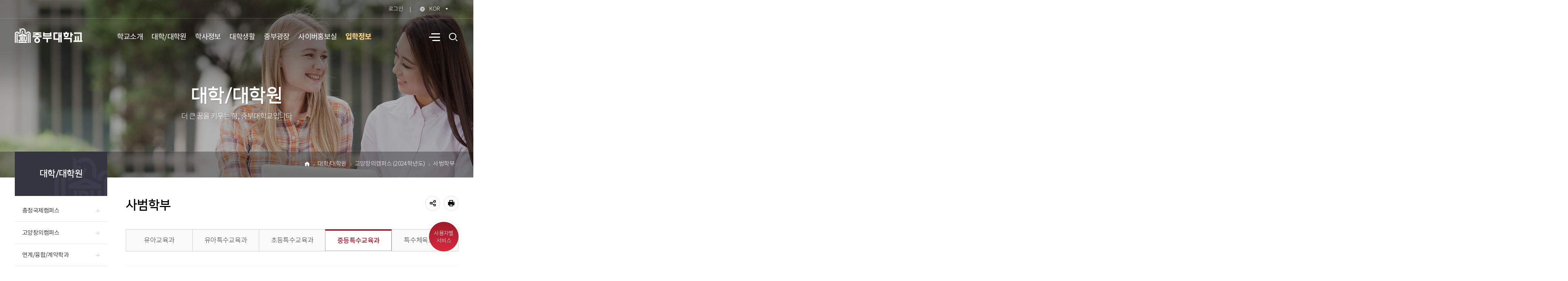

--- FILE ---
content_type: text/html; charset=UTF-8
request_url: https://ipsi.joongbu.ac.kr/departmentList.es?mid=a10203030000&seq=31
body_size: 108755
content:


<!DOCTYPE html>



<html lang="ko">
<head>
<meta charset="UTF-8" />
<meta name="_csrf_parameter" content="_csrf" /><meta name="_csrf_header" content="X-XSRF-TOKEN" /><meta name="_csrf" content="698b415d-5ca6-4667-bfe0-ae430dcc146c" />
<meta http-equiv="X-UA-Compatible" content="IE=edge" />
<meta name="viewport" content="width=device-width,initial-scale=1.0,minimum-scale=1.0,user-scalable=yes" />

<meta name="title" content="사범학부 | 고양창의캠퍼스 (2024학년도) | 대학/대학원 : 중부대학교" />
<meta name="description" content="중부대학교,사범학부 | 고양창의캠퍼스 (2024학년도) | 대학/대학원" />
<meta name="keyword" content="중부대학교" />
<meta name="author" content="중부대학교" />
<meta property="og:type" content="website" />
<meta property="og:site_name" content="중부대학교" />
<meta property="og:title" content="사범학부 | 고양창의캠퍼스 (2024학년도) | 대학/대학원 : 중부대학교" />
<meta property="og:url" content="https://www.joongbu.ac.kr/departmentList.es?mid=a10203030000&seq=31" />
<meta property="og:description" content="중부대학교" />
<title>사범학부 | 고양창의캠퍼스 (2024학년도) | 대학/대학원 : 중부대학교</title>



<link rel="shortcut icon" href="/favicon.ico" type="image/x-icon" />
<link rel="apple-touch-icon-precomposed" href="/favicon_m.png" />

<!-- 공통 CSS -->
	
	
	<link rel="stylesheet" href="/home/css/default.css" />
	<link rel="stylesheet" href="/home/css/layout.css" media="all" />
	
	
	<link rel="stylesheet" href="/jquery/css/jquery.bxslider.css" />

<!-- 서브 CSS -->
	
	
	<link rel="stylesheet" href="/home/css/sub.css" media="all" />
	
	
	<link rel="stylesheet" href="/home/css/sub_es.css" />
	
	
	

<!-- 공통 JS -->
	<script src="/jquery/js/jquery-1.11.2.min.js"></script>
	<script src="/js/global.js"></script>
	<script src="/jquery/js/jquery.bxslider.min.js"></script>
	<script src="/jquery/js/slick.js"></script>
	<script src="/jquery/js/jquery.waterwave.js"></script>
<!-- 서브 JS -->
	<script src="/ease_src/sEditor/js/HuskyEZCreator.js" charset="UTF-8"></script>
	
	

</head>
<body>
<div id="skipNav">
	<a href="#content" tabindex="1" onclick="$('.popupzone .label.close').trigger('click');">본문으로 바로가기</a>
	
</div>
<div id="hiddenLayer" style="display:none"></div>
<div class="mw" id="mw_temp" style="display:none;"></div>

	

<div id="wrap">
	<header id="header">
		<div class="headerWrap">
			



	
	
		<div class="popupzone">
	


	<div class="container" id="popup-conW">
		<div class="group" id="popup-conW2">
			<h2 class="title">JOONGBU <strong>POPUP</strong></h2>
			
			
			
			
			<div class="item">
			    <!-- <a href="#" class="btn-close"><img src="/home/img/main/popup_close.png" alt=""></a>-->
			    <a href="#popup-conW2" class="close">POPUP
			    	<p class="popup-countW"><span class="popup-count"></span>건</p>
			    	<span class="sr-only">팝업 닫기</span>
			    </a>
		    </div>
		    
		    <div class="item2">
	            <p class="label">팝업건수 : 총 <span class="popup-count"></span>건</p>
	            <a href="" class="label close">닫기</a>
	            <a href="" class="label close oneday">오늘하루열지않기</a>
	        </div>
        	<div class="bottom_link">
        		<a href="https://www.joongbu.ac.kr/index.es?sid=a6">입학정보 바로가기 <i class="icon"><img src="/home/img/main/new_window.png" alt=""/></i></a>
        	</div>
	    </div>
	</div>
	
	
</div>


<div class="popupzone2">
    <div class="container">
        <h3 class="camtab1"><a href="#camtab1" title="비활성 탭메뉴" >충청국제캠퍼스</a></h3>
        <div class="contWrap" id="camtab1">
            <div class="camL">
                <h4>충청국제캠퍼스</h4>
                <p class="subt">Chungcheong Campus</p>
                <ul class="camQ">
                    <li><a href="/diet/index.es?mid=a10406030000&p=C" title="식단표" ><img src="/home/img/layout/camq_01.png" alt="식단표 이미지">식단표</a></li>
                    <li><a href="/menu.es?mid=a10403010000" title="편의시설"><img src="/home/img/layout/camq_02.png" alt="편의시설 이미지">편의시설</a></li>
                    <li><a href="/menu.es?mid=a10106020000" title="캠퍼스안내" ><img src="/home/img/layout/camq_03.png" alt="캠퍼스안내 이미지">캠퍼스안내</a></li>
                </ul>
            </div>
            <div class="camR">
                <ul class="divi">
                    <li>
                        <p class="univer">인문사회학부</p>
                        <img src="/home/img/layout/mojor2_01.jpg" alt="인문사회학부 이미지">
                        <ul class="major">
                            <li><a href="/departmentList.es?mid=a10211020000&seq=80">경찰행정학전공</a></li>
                            <li><a href="/departmentList.es?mid=a10211020000&seq=81">경찰법학전공</a></li>
                            <li><a href="/departmentList.es?mid=a10211020000&seq=82">경찰경호학전공</a></li>
                        </ul>
                    </li>
                    <li>
                        <p class="univer">보건의료학부</p>
                        <img src="/home/img/layout/mojor1_04.jpg" alt="보건의료학부 이미지">
                        <ul class="major">
                            <li><a href="/departmentList.es?mid=a10211030000&seq=87">보건행정학과</a></li>
                            <li><a href="/departmentList.es?mid=a10211030000&seq=88">간호학과</a></li>
                            <li><a href="/departmentList.es?mid=a10211030000&seq=89">물리치료학과</a></li>
                            <li><a href="/departmentList.es?mid=a10211030000&seq=91">작업치료학과</a></li>
                            <li><a href="/departmentList.es?mid=a10211030000&seq=79">응급구조학과</a></li>
                            <li><a href="/departmentList.es?mid=a10211030000&seq=93">반려동물행동복지학전공</a></li>
                            <li><a href="/departmentList.es?mid=a10211030000&seq=94">반려동물사육학전공</a></li>
                        </ul>
                    </li>
                    <li>
                        <p class="univer">문화예술체육학부</p>
                        <img src="/home/img/layout/mojor1_06.jpg" alt="문화예술체육학부 이미지">
                        <ul class="major">
                            <li><a href="/departmentList.es?mid=a10211040000&seq=97">스포츠재활복지학전공</a></li>
                            <li><a href="/departmentList.es?mid=a10211040000&seq=98">스포츠건강관리학전공</a></li>
                        </ul>
                    </li>
                </ul>
            </div>
        </div>
        <h3  class="camtab2"><a href="#camtab2" title="비활성 탭메뉴">고양창의캠퍼스</a></h3>
        <div class="contWrap" id="camtab2">
            <div class="camL camL_gy">
                <h4>고양창의캠퍼스</h4>
                <p class="subt">Goyang Campus</p>
                <ul class="camQ">
                    <li><a href="/diet/index.es?mid=a10406010000&p=A" title="식단표" ><img src="/home/img/layout/camq_01.png" alt="식단표 이미지">식단표</a></li>
                    <li><a href="/menu.es?mid=a10404010000" title="편의시설" ><img src="/home/img/layout/camq_02.png" alt="편의시설 이미지">편의시설</a></li>
                    <li><a href="/menu.es?mid=a10107010000" title="캠퍼스안내" ><img src="/home/img/layout/camq_03.png" alt="캠퍼스안내 이미지">캠퍼스안내</a></li>
                </ul>
            </div>
            <div class="camR">
                <ul class="divi">
                    <li>
                        <p class="univer">인문사회학부</p>
                        <img src="/home/img/layout/mojor2_01.jpg" alt="인문사회학부 이미지">
                        <ul class="major">
                            <li><a href="/departmentList.es?mid=a10212020000&seq=102">경영학전공</a></li>
                            <li><a href="/departmentList.es?mid=a10212020000&seq=103">국제통상학전공</a></li>
                            <li><a href="/departmentList.es?mid=a10212020000&seq=104">미디어커뮤니케이션학전공</a></li>
                            <li><a href="/departmentList.es?mid=a10212020000&seq=105">문헌정보학전공</a></li>
                            <li><a href="/departmentList.es?mid=a10212020000&seq=106">공공안전학전공</a></li>
                            <li><a href="/departmentList.es?mid=a10212020000&seq=107">항공서비스학전공</a></li>
                        </ul>
                    </li>
                    <li>
                        <p class="univer">사범학부</p>
                        <img src="/home/img/layout/mojor1_05.jpg" alt="사범학부 이미지">
                        <ul class="major">
                            <li><a href="/departmentList.es?mid=a10212030000&seq=108">유아교육과</a></li>
                            <li><a href="/departmentList.es?mid=a10212030000&seq=109">유아특수교육과</a></li>
                            <li><a href="/departmentList.es?mid=a10212030000&seq=127">초등특수교육과</a></li>
                            <li><a href="/departmentList.es?mid=a10212030000&seq=128">중등특수교육과</a></li>
                            <li><a href="/departmentList.es?mid=a10212030000&seq=110">특수체육교육과</a></li>
                        </ul>
                    </li>
                    <li>
                        <p class="univer">보건의료학부</p>
                        <img src="/home/img/layout/mojor1_07.jpg" alt="보건의료학부 이미지">
                        <ul class="major">
                            <li><a href="/departmentList.es?mid=a10212040000&seq=111">반려동물보건학과</a></li>
                        </ul>
                    </li>
                    <li>
                        <p class="univer">미래융합공학부</p>
                        <img src="/home/img/layout/mojor2_03.jpg" alt="미래융합공학부 이미지">
                        <ul class="major">
                            <li><a href="/departmentList.es?mid=a10212050000&seq=112">건축학전공</a></li>
                            <li><a href="/departmentList.es?mid=a10212050000&seq=113">토목공학전공</a></li>
                            <li><a href="/departmentList.es?mid=a10212050000&seq=115">게임소프트웨어전공</a></li>
                            <li><a href="/departmentList.es?mid=a10212050000&seq=114">정보보호학전공</a></li>
                            <li><a href="/departmentList.es?mid=a10212050000&seq=116">인공지능전공</a></li>
                            <li><a href="/departmentList.es?mid=a10212050000&seq=117">전기전자공학전공</a></li>
                            <li><a href="/departmentList.es?mid=a10212050000&seq=118">스마트모빌리티공학전공</a></li>
                        </ul>
                    </li>
                    <li>
                        <p class="univer">문화예술체육학부</p>
                        <img src="/home/img/layout/mojor1_06.jpg" alt="문화예술체육학부 이미지">
                        <ul class="major">
                            <li><a href="/departmentList.es?mid=a10212060000&seq=119">산업디자인학전공</a></li>
                            <li><a href="/departmentList.es?mid=a10212060000&seq=120">만화애니메이션학전공</a></li>
                            <li><a href="/departmentList.es?mid=a10212060000&seq=121">사진영상학전공</a></li>
                            <li><a href="/departmentList.es?mid=a10212060000&seq=122">연극영화학전공</a></li>
                            <li><a href="/departmentList.es?mid=a10212060000&seq=123">실용음악학전공</a></li>
                            <li><a href="/departmentList.es?mid=a10212060000&seq=124">엔터테인먼트학전공</a></li>
                            <li><a href="/departmentList.es?mid=a10212060000&seq=125">뷰티·패션비즈니스학전공</a></li>
                        </ul>
                    </li>
                    <li>
                        <p class="univer">자율설계전공학부</p>
                        <img src="/home/img/layout/mojor2_04.jpg" alt="자율설계전공학부 이미지">
                        <ul class="major">
                            <li><a href="/departmentList.es?mid=a10212070000&seq=126">자율설계전공학부</a></li>
                        </ul>
                    </li>
                </ul>
            </div>
        </div>

        <a href="" class="btn-close">닫기</a>
    </div>
</div>

<div class="topService">
    <div class="container">
    	<!--<div class="campus">
			<ul>
				<li class="c1"><a href="">충청국제캠퍼스</a></li>
                <li class="c2"><a href="">고양창의캠퍼스</a></li>
			</ul>
		</div>-->
		<div class="etc">
			<ul class="mn">
				
				
				
					<li><a href="/login_search.es?sid=a1">로그인</a></li>
				
				
			</ul>
			<ul class="language">
				<li class="active"><a href="javascript:void(0);" title="언어 목록(ENG, CHI, RUS) 닫힘">KOR</a></li>
				<li><a href="http://www.joongbu.ac.kr/eng" target="_blank" title="새창으로 이동">ENG</a></li>
				<li><a href="http://www.joongbu.ac.kr/chn" target="_blank" title="새창으로 이동">CHI</a></li>
				<!--<li><a href="http://www.joongbu.ac.kr/ru" target="_blank" title="새창으로 이동">RUS</a></li>-->
				<!--<li><a href="http://www.joongbu.ac.kr/viet" target="_blank" title="새창으로 이동">VNM</a>--></li>
			</ul>
		</div>
    </div>
</div>
			 
 <div class="gnbWrap">
	<div class="container">
		<h1 class="logo"><a href="/home/" title="중부대학교"></a></h1>
		<!-- <div class="AllMn"><a href="#"><span class="IR">전체메뉴</span></a></div> -->
		<!-- GNB -->
		
		<!-- PC에서 GNB -->
		<nav>
			

<ul id="head_menu_all" class="topmenu_all">
	<li class="lnb1 mnfirst">
		<a href="/menu.es?mid=a10101010000">학교소개</a>
		<div class="submenu">
			

<div class="desc">
	<strong>학교소개</strong>
	<span>세계중심에서 당당히 서고 싶은 꿈,<br>중부대학교에서 찾으세요</span>
</div>

			<ul class="sub01">
				<li class="sub10 subfirst"><a href="/menu.es?mid=a10110020000">학교법인 중부학원</a>
					<div>
						<ul class="lnb-detail">
							<li class="lnb-detail-item"><a href="/menu.es?mid=a10110020000">법인임원현황</a></li>
							<li class="lnb-detail-item"><a href="/menu.es?mid=a10110030000">법인이사회 회의록</a></li>
							<li class="lnb-detail-item"><a href="/menu.es?mid=a10110040000">법인이사회 회의공지</a></li>
						</ul>
					</div>
				</li>
				<li class="sub01"><a href="/menu.es?mid=a10101010000">총장실</a>
					<div>
						<ul class="lnb-detail">
							<li class="lnb-detail-item"><a href="/menu.es?mid=a10101010000">인사말</a></li>
							<li class="lnb-detail-item"><a href="/menu.es?mid=a10101020000">총장과의 대화</a></li>
							<li class="lnb-detail-item"><a href="/menu.es?mid=a10101060000">비서실</a></li>
						</ul>
					</div>
				</li>
				<li class="sub02"><a href="/menu.es?mid=a10102010100">연혁/교육이념</a>
					<div>
						<ul class="lnb-detail">
							<li class="lnb-detail-item"><a href="/menu.es?mid=a10102010100">연혁</a></li>
							<li class="lnb-detail-item"><a href="/menu.es?mid=a10102020000">건학정신</a></li>
							<li class="lnb-detail-item"><a href="/menu.es?mid=a10102030000">비전과 전략</a></li>
						</ul>
					</div>
				</li>
				<li class="sub03"><a href="/menu.es?mid=a10103010000">학교현황</a>
					<div>
						<ul class="lnb-detail">
							<li class="lnb-detail-item"><a href="/menu.es?mid=a10103010000">국제교류</a></li>
							<li class="lnb-detail-item"><a href="/menu.es?mid=a10103020100">자체평가보고서</a></li>
							<li class="lnb-detail-item"><a href="/menu.es?mid=a10103030100">예결산공고</a></li>
							<li class="lnb-detail-item"><a href="/menu.es?mid=a10103040000">등록금심의위원회</a></li>
							<li class="lnb-detail-item"><a href="/menu.es?mid=a10103050000">대학평의원회</a></li>
							<li class="lnb-detail-item"><a href="/menu.es?mid=a10103070000">대학감사</a></li>
							<li class="lnb-detail-item"><a href="/menu.es?mid=a10103060000">청탁금지법관련 공지</a></li>
							<li class="lnb-detail-item"><a href="/menu.es?mid=a10103080000">국가 R&amp;D 사업 안내</a></li>
							<li class="lnb-detail-item"><a href="/menu.es?mid=a10103090000">재정지원사업공고안내</a></li>
							<li class="lnb-detail-item"><a href="/menu.es?mid=a10103100000">개방이사추천위원회</a></li>
							<li class="lnb-detail-item"><a href="https://rule.joongbu.ac.kr" target="_blank" title="새창으로 이동" class="linkWindow">규정집</a></li>
							<li class="lnb-detail-item"><a href="/menu.es?mid=a10103120000">대학요람</a></li>
						</ul>
					</div>
				</li>
				<li class="sub04"><a href="/menu.es?mid=a10104010100">학교조직/기구</a>
					<div>
						<ul class="lnb-detail">
							<li class="lnb-detail-item"><a href="/menu.es?mid=a10104010100">대학조직도</a></li>
							<li class="lnb-detail-item"><a href="/menu.es?mid=a10104020100">본부</a></li>
							<li class="lnb-detail-item"><a href="https://www.iacf.co.kr" target="_blank" title="새창으로 이동" class="linkWindow">산학협력단</a></li>
							<li class="lnb-detail-item"><a href="/menu.es?mid=a10104040200">부속기관</a></li>
							<li class="lnb-detail-item"><a href="/menu.es?mid=a10104070100">특성화사업단</a></li>
							<li class="lnb-detail-item"><a href="/menu.es?mid=a10104050100">부설교육기관</a></li>
							<li class="lnb-detail-item"><a href="/menu.es?mid=a10104060100">연구기관</a></li>
						</ul>
					</div>
				</li>
				<li class="sub05"><a href="/menu.es?mid=a10105010000">학교상징</a>
					<div>
						<ul class="lnb-detail">
							<li class="lnb-detail-item"><a href="/menu.es?mid=a10105010000">학교상징물</a></li>
							<li class="lnb-detail-item"><a href="/menu.es?mid=a10105020000">교가</a></li>
							<li class="lnb-detail-item"><a href="/menu.es?mid=a10105030100">UI</a></li>
							<li class="lnb-detail-item"><a href="/menu.es?mid=a10105040000">슬로건</a></li>
						</ul>
					</div>
				</li>
				<li class="sub06"><a href="/menu.es?mid=a10106010000">충청국제캠퍼스안내</a>
					<div>
						<ul class="lnb-detail">
							<li class="lnb-detail-item"><a href="/menu.es?mid=a10106010000">오시는길</a></li>
							<li class="lnb-detail-item"><a href="/menu.es?mid=a10106020000">캠퍼스맵</a></li>
							<li class="lnb-detail-item"><a href="/menu.es?mid=a10106030100">스쿨버스</a></li>
							<li class="lnb-detail-item"><a href="/menu.es?mid=a10106040000">대중교통</a></li>
						</ul>
					</div>
				</li>
				<li class="sub07"><a href="/menu.es?mid=a10107010000">고양창의캠퍼스안내</a>
					<div>
						<ul class="lnb-detail">
							<li class="lnb-detail-item"><a href="/menu.es?mid=a10107010000">오시는길</a></li>
							<li class="lnb-detail-item"><a href="/menu.es?mid=a10107040000">캠퍼스맵</a></li>
							<li class="lnb-detail-item"><a href="/menu.es?mid=a10107020000">스쿨버스</a></li>
							<li class="lnb-detail-item"><a href="/menu.es?mid=a10107030000">대중교통</a></li>
						</ul>
					</div>
				</li>
				<li class="sub08"><a href="/menu.es?mid=a10108010100">교내연락처안내</a>
					<div>
						<ul class="lnb-detail">
							<li class="lnb-detail-item"><a href="/menu.es?mid=a10108010100">충청국제캠퍼스</a></li>
							<li class="lnb-detail-item"><a href="/menu.es?mid=a10108020100">고양창의캠퍼스</a></li>
						</ul>
					</div>
				</li>
				<li class="sub09 sublast"><a href="/menu.es?mid=a10109010000">행정정보공개</a>
					<div>
						<ul class="lnb-detail">
							<li class="lnb-detail-item"><a href="/menu.es?mid=a10109010000">행정정보공개안내</a></li>
							<li class="lnb-detail-item"><a href="/menu.es?mid=a10109020000">운영지침</a></li>
							<li class="lnb-detail-item"><a href="/menu.es?mid=a10109030000">운영실무자 및 목록현황</a></li>
							<li class="lnb-detail-item"><a href="/menu.es?mid=a10109040000">행정정보공개 운영절차</a></li>
							<li class="lnb-detail-item"><a href="/menu.es?mid=a10109050000">행정정보공개 자료실</a></li>
						</ul>
					</div>
				</li>
			</ul>
			

		</div>
	</li>
	<li class="lnb2">
		<a href="/menu.es?mid=a10211000000">대학/대학원</a>
		<div class="submenu">
			
<div class="desc">
	<strong>대학/대학원</strong>
	<span>세계중심에서 당당히 서고 싶은 꿈,<br>중부대학교에서 찾으세요</span>
</div>
			<ul class="sub02">
				<li class="sub11 subfirst"><a href="/menu.es?mid=a10211010000">충청국제캠퍼스</a>
					<div>
						<ul class="lnb-detail">
							<li class="lnb-detail-item"><a href="/menu.es?mid=a10211010000">학부/전공안내</a></li>
							<li class="lnb-detail-item"><a href="/menu.es?mid=a10211020000">인문사회학부</a></li>
							<li class="lnb-detail-item"><a href="/menu.es?mid=a10211030000">보건의료학부</a></li>
							<li class="lnb-detail-item"><a href="/menu.es?mid=a10211040000">문화예술체육학부</a></li>
							<li class="lnb-detail-item"><a href="/menu.es?mid=a10211070000">미래융합공학부</a></li>
							<li class="lnb-detail-item"><a href="/menu.es?mid=a10211050000">글로벌인재학부</a></li>
							<li class="lnb-detail-item"><a href="/menu.es?mid=a10211080000">자유전공학부</a></li>
						</ul>
					</div>
				</li>
				<li class="sub12"><a href="/menu.es?mid=a10212010000">고양창의캠퍼스</a>
					<div>
						<ul class="lnb-detail">
							<li class="lnb-detail-item"><a href="/menu.es?mid=a10212010000">학부/전공안내</a></li>
							<li class="lnb-detail-item"><a href="/menu.es?mid=a10212020000">인문사회학부</a></li>
							<li class="lnb-detail-item"><a href="/menu.es?mid=a10212030000">사범학부</a></li>
							<li class="lnb-detail-item"><a href="/menu.es?mid=a10212040000">보건의료학부</a></li>
							<li class="lnb-detail-item"><a href="/menu.es?mid=a10212050000">미래융합공학부</a></li>
							<li class="lnb-detail-item"><a href="/menu.es?mid=a10212060000">문화예술체육학부</a></li>
							<li class="lnb-detail-item"><a href="/menu.es?mid=a10212070000">자율설계전공학부</a></li>
						</ul>
					</div>
				</li>
				<li class="sub08"><a href="/menu.es?mid=a10208010000">연계/융합/계약학과</a>
					<div>
						<ul class="lnb-detail">
							<li class="lnb-detail-item"><a href="/menu.es?mid=a10208010000">전공안내</a></li>
							<li class="lnb-detail-item"><a href="/menu.es?mid=a10208020000">융합전공</a></li>
							<li class="lnb-detail-item"><a href="/menu.es?mid=a10208030000">연계전공</a></li>
							<li class="lnb-detail-item"><a href="/menu.es?mid=a10208040000">계약학과</a></li>
						</ul>
					</div>
				</li>
				<li class="sub04"><a href="https://www.joongbu.ac.kr/kyojik/" target="_blank" title="새창으로 이동" class="linkWindow">교원양성지원센터</a>
				</li>
				<li class="sub05"><a href="https://www.joongbu.ac.kr/fla" target="_blank" title="새창으로 이동" class="linkWindow">학생성장교양학부</a>
				</li>
				<li class="sub07"><a href="http://cyber.joongbu.ac.kr/" target="_blank" title="새창으로 이동" class="linkWindow">원격대학원</a>
				</li>
				<li class="sub06 sublast"><a href="/grad/" target="_blank" title="새창으로 이동" class="linkWindow">대학원</a>
				</li>
			</ul>
			

		</div>
	</li>
	<li class="lnb3">
		<a href="/menu.es?mid=a10301000000">학사정보</a>
		<div class="submenu">
			
<div class="desc">
	<strong>학사정보</strong>
	<span>세계중심에서 당당히 서고 싶은 꿈,<br>중부대학교에서 찾으세요</span>
</div>
			<ul class="sub03">
				<li class="sub01 subfirst"><a href="/menu.es?mid=a10301000000">학사공지</a>
				</li>
				<li class="sub02"><a href="/menu.es?mid=a10302000000">장학공지</a>
				</li>
				<li class="sub03"><a href="/menu.es?mid=a10303000000">비교과공지</a>
				</li>
				<li class="sub04"><a href="/menu.es?mid=a10304030000">학사일정</a>
				</li>
				<li class="sub05"><a href="/menu.es?mid=a10305010000">학사안내</a>
					<div>
						<ul class="lnb-detail">
							<li class="lnb-detail-item"><a href="/menu.es?mid=a10305010000">입학에서 졸업까지</a></li>
							<li class="lnb-detail-item"><a href="/menu.es?mid=a10305020000">등록</a></li>
							<li class="lnb-detail-item"><a href="/menu.es?mid=a10305030100">수강신청</a></li>
							<li class="lnb-detail-item"><a href="/menu.es?mid=a10305160000">강의평가 및 공개제도</a></li>
							<li class="lnb-detail-item"><a href="/menu.es?mid=a10305040100">시험/성적</a></li>
							<li class="lnb-detail-item"><a href="/menu.es?mid=a10305050000">학적변동</a></li>
							<li class="lnb-detail-item"><a href="/menu.es?mid=a10305060100">복수(부)전공/전과</a></li>
							<li class="lnb-detail-item"><a href="/menu.es?mid=a10305070000">교육과정</a></li>
							<li class="lnb-detail-item"><a href="/menu.es?mid=a10305080100">졸업</a></li>
							<li class="lnb-detail-item"><a href="/menu.es?mid=a10305090100">특별프로그램</a></li>
							<li class="lnb-detail-item"><a href="http://www.joongbu.ac.kr/kyojik/" target="_blank" title="새창으로 이동" class="linkWindow">교직과정</a></li>
							<li class="lnb-detail-item"><a href="/menu.es?mid=a10305110100">장학제도</a></li>
							<li class="lnb-detail-item"><a href="/menu.es?mid=a10305120000">인터넷학자금대출</a></li>
							<li class="lnb-detail-item"><a href="/menu.es?mid=a10305140100">각종자격증안내</a></li>
							<li class="lnb-detail-item"><a href="/menu.es?mid=a10305150100">학생증발급</a></li>
						</ul>
					</div>
				</li>
				<li class="sub11"><a href="/menu.es?mid=a10311010000">예비군 및 병무행정</a>
					<div>
						<ul class="lnb-detail">
							<li class="lnb-detail-item"><a href="/menu.es?mid=a10311010100">예비군안내</a></li>
							<li class="lnb-detail-item"><a href="/menu.es?mid=a10311020100">병무행정안내</a></li>
							<li class="lnb-detail-item"><a href="/menu.es?mid=a10311030100">각 군 모집 및 민방위안내</a></li>
						</ul>
					</div>
				</li>
				<li class="sub06"><a href="/menu.es?mid=a10306000000">교환학생 및 단기 해외연수</a>
				</li>
				<li class="sub07"><a href="/menu.es?mid=a10307010000">증명서발급</a>
					<div>
						<ul class="lnb-detail">
							<li class="lnb-detail-item"><a href="/menu.es?mid=a10307010000">발급안내</a></li>
							<li class="lnb-detail-item"><a href="/menu.es?mid=a10307020100">우편발급신청/조회</a></li>
							<li class="lnb-detail-item"><a href="http://joongbu.certpia.com/" target="_blank" title="새창으로 이동" class="linkWindow">인터넷 발급안내</a></li>
						</ul>
					</div>
				</li>
				<li class="sub08"><a href="/menu.es?mid=a10308000000">학사자료실</a>
				</li>
				<li class="sub09 sublast"><a href="/menu.es?mid=a10309000000">학사FAQ</a>
				</li>
			</ul>
			

		</div>
	</li>
	<li class="lnb4">
		<a href="/menu.es?mid=a10402010100">대학생활</a>
		<div class="submenu">
			
<div class="desc">
	<strong>대학생활</strong>
	<span>세계중심에서 당당히 서고 싶은 꿈,<br>중부대학교에서 찾으세요</span>
</div>
			<ul class="sub04">
				<li class="sub11 subfirst"><a href="/menu.es?mid=a10411000000">2025 대학생활안내</a>
				</li>
				<li class="sub02"><a href="/menu.es?mid=a10402010100">학생자치기구</a>
					<div>
						<ul class="lnb-detail">
							<li class="lnb-detail-item"><a href="/menu.es?mid=a10402010100">학생자치기구</a></li>
							<li class="lnb-detail-item"><a href="/menu.es?mid=a10402020100">동아리현황</a></li>
						</ul>
					</div>
				</li>
				<li class="sub03"><a href="/menu.es?mid=a10403010000">편의시설(충청국제캠퍼스)</a>
					<div>
						<ul class="lnb-detail">
							<li class="lnb-detail-item"><a href="/menu.es?mid=a10403010000">학생생활관</a></li>
							<li class="lnb-detail-item"><a href="http://julis.joongbu.ac.kr/" target="_blank" title="새창으로 이동" class="linkWindow">도서관</a></li>
							<li class="lnb-detail-item"><a href="https://www.joongbu.ac.kr/jbfamily/" target="_blank" title="새창으로 이동" class="linkWindow">학생상담센터</a></li>
							<li class="lnb-detail-item"><a href="/menu.es?mid=a10403040000">학생회관</a></li>
							<li class="lnb-detail-item"><a href="/menu.es?mid=a10403060000">보건진료소</a></li>
							<li class="lnb-detail-item"><a href="/menu.es?mid=a10403070000">골프교육장</a></li>
							<li class="lnb-detail-item"><a href="/menu.es?mid=a10403080000">여학생휴게실</a></li>
							<li class="lnb-detail-item"><a href="/menu.es?mid=a10403090000">체육관</a></li>
							<li class="lnb-detail-item"><a href="/menu.es?mid=a10403100000">기타 편의시설</a></li>
						</ul>
					</div>
				</li>
				<li class="sub04"><a href="/menu.es?mid=a10404010000">편의시설(고양창의캠퍼스)</a>
					<div>
						<ul class="lnb-detail">
							<li class="lnb-detail-item"><a href="/menu.es?mid=a10404010000">학생생활관</a></li>
							<li class="lnb-detail-item"><a href="http://julis.joongbu.ac.kr/" target="_blank" title="새창으로 이동" class="linkWindow">도서관</a></li>
							<li class="lnb-detail-item"><a href="/menu.es?mid=a10404020000">편의시설</a></li>
						</ul>
					</div>
				</li>
				<li class="sub05"><a href="/menu.es?mid=a10405000000">고양캠퍼스 주차신청</a>
				</li>
				<li class="sub06"><a href="/menu.es?mid=a10406010000">금주의식단</a>
					<div>
						<ul class="lnb-detail">
							<li class="lnb-detail-item"><a href="/menu.es?mid=a10406010000">경영관(학생)</a></li>
							<li class="lnb-detail-item"><a href="/menu.es?mid=a10406030000">창의캠퍼스(고양) 식단</a></li>
						</ul>
					</div>
				</li>
				<li class="sub07"><a href="/menu.es?mid=a10407000000">시설예약 신청안내</a>
				</li>
				<li class="sub10"><a href="/menu.es?mid=a10410000000">시설예약</a>
					<div>
						<ul class="lnb-detail">
							<li class="lnb-detail-item"><a href="/menu.es?mid=a10410010000">예약신청</a></li>
							<li class="lnb-detail-item"><a href="/menu.es?mid=a10410020000">내예약 확인</a></li>
							<li class="lnb-detail-item"><a href="/menu.es?mid=a10410030000">예전 예약 확인</a></li>
						</ul>
					</div>
				</li>
				<li class="sub08"><a href="/menu.es?mid=a10408010000">하숙/자취정보</a>
					<div>
						<ul class="lnb-detail">
							<li class="lnb-detail-item"><a href="/menu.es?mid=a10408010000">중부가족의 집 현황</a></li>
							<li class="lnb-detail-item"><a href="/menu.es?mid=a10408020000">하숙/자취정보</a></li>
						</ul>
					</div>
				</li>
				<li class="sub09 sublast"><a href="/menu.es?mid=a10409010000">IT서비스안내</a>
					<div>
						<ul class="lnb-detail">
							<li class="lnb-detail-item"><a href="/menu.es?mid=a10409010100">클라우드서비스(웹메일)</a></li>
							<li class="lnb-detail-item"><a href="/menu.es?mid=a10409100000">2차인증(OTP)</a></li>
							<li class="lnb-detail-item"><a href="/menu.es?mid=a10409020100">바이러스</a></li>
							<li class="lnb-detail-item"><a href="/menu.es?mid=a10409030000">무선인터넷</a></li>
							<li class="lnb-detail-item"><a href="/menu.es?mid=a10409050100">개인정보처리방침</a></li>
							<li class="lnb-detail-item"><a href="/menu.es?mid=a10409060100">정품 S/W안내</a></li>
							<li class="lnb-detail-item"><a href="/menu.es?mid=a10409070000">사이버&middot;보안 진단의 날</a></li>
						</ul>
					</div>
				</li>
			</ul>
			

		</div>
	</li>
	<li class="lnb5">
		<a href="/menu.es?mid=a10501010000">중부광장</a>
		<div class="submenu">
			
<div class="desc">
	<strong>중부광장</strong>
	<span>세계중심에서 당당히 서고 싶은 꿈,<br>중부대학교에서 찾으세요</span>
</div>
			<ul class="sub05">
				<li class="sub01 subfirst"><a href="/menu.es?mid=a10501010000">중부인마당</a>
					<div>
						<ul class="lnb-detail">
							<li class="lnb-detail-item"><a href="/menu.es?mid=a10501010000">찰칵중부인</a></li>
							<li class="lnb-detail-item"><a href="/menu.es?mid=a10501020000">한줄사랑 전하기</a></li>
							<li class="lnb-detail-item"><a href="/menu.es?mid=a10501040000">설문조사</a></li>
						</ul>
					</div>
				</li>
				<li class="sub02"><a href="/menu.es?mid=a10502040000">중부나눔터</a>
					<div>
						<ul class="lnb-detail">
							<li class="lnb-detail-item"><a href="/menu.es?mid=a10502040000">하숙(자취)생구해요</a></li>
						</ul>
					</div>
				</li>
				<li class="sub04"><a href="/menu.es?mid=a10504010000">중부소식방</a>
					<div>
						<ul class="lnb-detail">
							<li class="lnb-detail-item"><a href="/menu.es?mid=a10504010000">일반공지</a></li>
							<li class="lnb-detail-item"><a href="/menu.es?mid=a10504020000">포토뉴스</a></li>
							<li class="lnb-detail-item"><a href="/menu.es?mid=a10504030000">입찰/구매</a></li>
							<li class="lnb-detail-item"><a href="/menu.es?mid=a10504040000">JB칼럼</a></li>
							<li class="lnb-detail-item"><a href="/menu.es?mid=a10504050000">취업정보</a></li>
							<li class="lnb-detail-item"><a href="/menu.es?mid=a10504070000">채용공고</a></li>
							<li class="lnb-detail-item"><a href="/menu.es?mid=a10504080000">코로나19</a></li>
						</ul>
					</div>
				</li>
				<li class="sub05"><a href="/menu.es?mid=a10505000000">학생민원신청</a>
				</li>
				<li class="sub10"><a href="/menu.es?mid=a10510000000">학생소통위원회</a>
				</li>
				<li class="sub06"><a href="/menu.es?mid=a10506000000">자유게시판</a>
				</li>
				<li class="sub11"><a href="/menu.es?mid=a10511010000">공익신고</a>
					<div>
						<ul class="lnb-detail">
							<li class="lnb-detail-item"><a href="/menu.es?mid=a10511010000">공익신고안내</a></li>
							<li class="lnb-detail-item"><a href="/menu.es?mid=a10511020000">신고하기</a></li>
						</ul>
					</div>
				</li>
				<li class="sub08 sublast"><a href="/menu.es?mid=a10508000000">인터넷장애신고</a>
				</li>
			</ul>
			

		</div>
	</li>
	<li class="lnb6">
		<a href="/menu.es?mid=a10601000000">사이버홍보실</a>
		<div class="submenu">
			
<div class="desc">
	<strong>사이버홍보실</strong>
	<span>세계중심에서 당당히 서고 싶은 꿈,<br>중부대학교에서 찾으세요</span>
</div>
			<ul class="sub06">
				<li class="sub01 subfirst"><a href="/menu.es?mid=a10601000000">동영상으로보는 중부</a>
				</li>
				<li class="sub02"><a href="/menu.es?mid=a10602010000">홍보동영상/CF</a>
					<div>
						<ul class="lnb-detail">
							<li class="lnb-detail-item"><a href="/menu.es?mid=a10602010000">홍보동영상/CF</a></li>
							<li class="lnb-detail-item"><a href="/menu.es?mid=a10602020000">라디오광고</a></li>
						</ul>
					</div>
				</li>
				<li class="sub03"><a href="/menu.es?mid=a10603010000">홍보대사</a>
					<div>
						<ul class="lnb-detail">
							<li class="lnb-detail-item"><a href="/menu.es?mid=a10603010000">2025년 홍보대사</a></li>
							<li class="lnb-detail-item"><a href="/menu.es?mid=a10603020000">지난홍보대사</a></li>
						</ul>
					</div>
				</li>
				<li class="sub05"><a href="/menu.es?mid=a10605000000">중부 People</a>
				</li>
				<li class="sub06 sublast"><a href="/menu.es?mid=a10606000000">자랑스런 중부인</a>
				</li>
			</ul>
			

		</div>
	</li>
	<li class="lnb8 mnlast">
		<a href="/index.es?sid=a6" target="_blank" title="새창으로 이동" class="linkWindow">입학정보</a>
	</li>
</ul>


		</nav> 
		
		<a href="/sitemap.es?mid=a10708000000" class="allmenu">
            <span class="sr-only">사이트맵</span>    
            <span class="bar1"></span>
            <span class="bar2"></span>
            <span class="bar3"></span>
        </a>
        
        <button type="button" class="total_search">
            <i class="xi-search"></i>
            <span class="sr-only">검색창열기</span>
        </button>
        <div class="searchWrap">
            <div class="container-dimm">
                <div class="container">
                    
                    <div class="search_box">
                        <p class="title">Search</p>
                        <fieldset>
                            <legend>검색어를 입력해 주세요</legend>
                            <form id="searchForm" name="searchForm" action="/aivorySearch.es?mid=a10705010100" method="post">
                            <input type="text" placeholder="검색어를 입력해 주세요" class="search_keyword" name="keyword" value="" title="검색" />
                            <button type="submit" name="button" onclick="document.searchForm.submit(); return false;"><i class="xi-search"></i>검색</button>
                            <div>
<input type="hidden" name="_csrf" value="698b415d-5ca6-4667-bfe0-ae430dcc146c" />
</div></form>
                        </fieldset>
                    </div>
                    
                    <div class="btn_close">
                        <button type="button">닫기</button>
                    </div>
                </div>
            </div>
        </div>
		
		<a href="#" class="m_popup" tabindex="-1">
			<img src="/home/img/layout/popup_icon.png" alt="팝업 열기">
			<span class="sr-only">popup open</span>
			<p class="popup-countW"><span class="popup-count"></span></p>
		</a>
	</div>
</div>
	
			<nav id="gnb" class="gnb">
				<a href="#" class="Allmn-close"><span class="IR">닫기</span><i class="all-gnb"></i></a>
				

<ul id="head_menu" class="topmenu">
	<li class="lnb1 mnfirst">
		<a href="/menu.es?mid=a10101010000">학교소개</a>
		<div class="submenu" style="display:none;">
			

<div class="desc">
	<strong>학교소개</strong>
	<span>세계중심에서 당당히 서고 싶은 꿈,<br>중부대학교에서 찾으세요</span>
</div>

			<ul class="sub01">
				<li class="sub10 subfirst"><a href="/menu.es?mid=a10110020000">학교법인 중부학원</a>
					<div>
						<ul class="lnb-detail">
							<li class="lnb-detail-item"><a href="/menu.es?mid=a10110020000">법인임원현황</a></li>
							<li class="lnb-detail-item"><a href="/menu.es?mid=a10110030000">법인이사회 회의록</a></li>
							<li class="lnb-detail-item"><a href="/menu.es?mid=a10110040000">법인이사회 회의공지</a></li>
						</ul>
					</div>
				</li>
				<li class="sub01"><a href="/menu.es?mid=a10101010000">총장실</a>
					<div>
						<ul class="lnb-detail">
							<li class="lnb-detail-item"><a href="/menu.es?mid=a10101010000">인사말</a></li>
							<li class="lnb-detail-item"><a href="/menu.es?mid=a10101020000">총장과의 대화</a></li>
							<li class="lnb-detail-item"><a href="/menu.es?mid=a10101060000">비서실</a></li>
						</ul>
					</div>
				</li>
				<li class="sub02"><a href="/menu.es?mid=a10102010100">연혁/교육이념</a>
					<div>
						<ul class="lnb-detail">
							<li class="lnb-detail-item"><a href="/menu.es?mid=a10102010100">연혁</a></li>
							<li class="lnb-detail-item"><a href="/menu.es?mid=a10102020000">건학정신</a></li>
							<li class="lnb-detail-item"><a href="/menu.es?mid=a10102030000">비전과 전략</a></li>
						</ul>
					</div>
				</li>
				<li class="sub03"><a href="/menu.es?mid=a10103010000">학교현황</a>
					<div>
						<ul class="lnb-detail">
							<li class="lnb-detail-item"><a href="/menu.es?mid=a10103010000">국제교류</a></li>
							<li class="lnb-detail-item"><a href="/menu.es?mid=a10103020100">자체평가보고서</a></li>
							<li class="lnb-detail-item"><a href="/menu.es?mid=a10103030100">예결산공고</a></li>
							<li class="lnb-detail-item"><a href="/menu.es?mid=a10103040000">등록금심의위원회</a></li>
							<li class="lnb-detail-item"><a href="/menu.es?mid=a10103050000">대학평의원회</a></li>
							<li class="lnb-detail-item"><a href="/menu.es?mid=a10103070000">대학감사</a></li>
							<li class="lnb-detail-item"><a href="/menu.es?mid=a10103060000">청탁금지법관련 공지</a></li>
							<li class="lnb-detail-item"><a href="/menu.es?mid=a10103080000">국가 R&amp;D 사업 안내</a></li>
							<li class="lnb-detail-item"><a href="/menu.es?mid=a10103090000">재정지원사업공고안내</a></li>
							<li class="lnb-detail-item"><a href="/menu.es?mid=a10103100000">개방이사추천위원회</a></li>
							<li class="lnb-detail-item"><a href="https://rule.joongbu.ac.kr" target="_blank" title="새창으로 이동" class="linkWindow">규정집</a></li>
							<li class="lnb-detail-item"><a href="/menu.es?mid=a10103120000">대학요람</a></li>
						</ul>
					</div>
				</li>
				<li class="sub04"><a href="/menu.es?mid=a10104010100">학교조직/기구</a>
					<div>
						<ul class="lnb-detail">
							<li class="lnb-detail-item"><a href="/menu.es?mid=a10104010100">대학조직도</a></li>
							<li class="lnb-detail-item"><a href="/menu.es?mid=a10104020100">본부</a></li>
							<li class="lnb-detail-item"><a href="https://www.iacf.co.kr" target="_blank" title="새창으로 이동" class="linkWindow">산학협력단</a></li>
							<li class="lnb-detail-item"><a href="/menu.es?mid=a10104040200">부속기관</a></li>
							<li class="lnb-detail-item"><a href="/menu.es?mid=a10104070100">특성화사업단</a></li>
							<li class="lnb-detail-item"><a href="/menu.es?mid=a10104050100">부설교육기관</a></li>
							<li class="lnb-detail-item"><a href="/menu.es?mid=a10104060100">연구기관</a></li>
						</ul>
					</div>
				</li>
				<li class="sub05"><a href="/menu.es?mid=a10105010000">학교상징</a>
					<div>
						<ul class="lnb-detail">
							<li class="lnb-detail-item"><a href="/menu.es?mid=a10105010000">학교상징물</a></li>
							<li class="lnb-detail-item"><a href="/menu.es?mid=a10105020000">교가</a></li>
							<li class="lnb-detail-item"><a href="/menu.es?mid=a10105030100">UI</a></li>
							<li class="lnb-detail-item"><a href="/menu.es?mid=a10105040000">슬로건</a></li>
						</ul>
					</div>
				</li>
				<li class="sub06"><a href="/menu.es?mid=a10106010000">충청국제캠퍼스안내</a>
					<div>
						<ul class="lnb-detail">
							<li class="lnb-detail-item"><a href="/menu.es?mid=a10106010000">오시는길</a></li>
							<li class="lnb-detail-item"><a href="/menu.es?mid=a10106020000">캠퍼스맵</a></li>
							<li class="lnb-detail-item"><a href="/menu.es?mid=a10106030100">스쿨버스</a></li>
							<li class="lnb-detail-item"><a href="/menu.es?mid=a10106040000">대중교통</a></li>
						</ul>
					</div>
				</li>
				<li class="sub07"><a href="/menu.es?mid=a10107010000">고양창의캠퍼스안내</a>
					<div>
						<ul class="lnb-detail">
							<li class="lnb-detail-item"><a href="/menu.es?mid=a10107010000">오시는길</a></li>
							<li class="lnb-detail-item"><a href="/menu.es?mid=a10107040000">캠퍼스맵</a></li>
							<li class="lnb-detail-item"><a href="/menu.es?mid=a10107020000">스쿨버스</a></li>
							<li class="lnb-detail-item"><a href="/menu.es?mid=a10107030000">대중교통</a></li>
						</ul>
					</div>
				</li>
				<li class="sub08"><a href="/menu.es?mid=a10108010100">교내연락처안내</a>
					<div>
						<ul class="lnb-detail">
							<li class="lnb-detail-item"><a href="/menu.es?mid=a10108010100">충청국제캠퍼스</a></li>
							<li class="lnb-detail-item"><a href="/menu.es?mid=a10108020100">고양창의캠퍼스</a></li>
						</ul>
					</div>
				</li>
				<li class="sub09 sublast"><a href="/menu.es?mid=a10109010000">행정정보공개</a>
					<div>
						<ul class="lnb-detail">
							<li class="lnb-detail-item"><a href="/menu.es?mid=a10109010000">행정정보공개안내</a></li>
							<li class="lnb-detail-item"><a href="/menu.es?mid=a10109020000">운영지침</a></li>
							<li class="lnb-detail-item"><a href="/menu.es?mid=a10109030000">운영실무자 및 목록현황</a></li>
							<li class="lnb-detail-item"><a href="/menu.es?mid=a10109040000">행정정보공개 운영절차</a></li>
							<li class="lnb-detail-item"><a href="/menu.es?mid=a10109050000">행정정보공개 자료실</a></li>
						</ul>
					</div>
				</li>
			</ul>
			

		</div>
	</li>
	<li class="lnb2">
		<a href="/menu.es?mid=a10211000000">대학/대학원</a>
		<div class="submenu" style="display:none;">
			
<div class="desc">
	<strong>대학/대학원</strong>
	<span>세계중심에서 당당히 서고 싶은 꿈,<br>중부대학교에서 찾으세요</span>
</div>
			<ul class="sub02">
				<li class="sub11 subfirst"><a href="/menu.es?mid=a10211010000">충청국제캠퍼스</a>
					<div>
						<ul class="lnb-detail">
							<li class="lnb-detail-item"><a href="/menu.es?mid=a10211010000">학부/전공안내</a></li>
							<li class="lnb-detail-item"><a href="/menu.es?mid=a10211020000">인문사회학부</a></li>
							<li class="lnb-detail-item"><a href="/menu.es?mid=a10211030000">보건의료학부</a></li>
							<li class="lnb-detail-item"><a href="/menu.es?mid=a10211040000">문화예술체육학부</a></li>
							<li class="lnb-detail-item"><a href="/menu.es?mid=a10211070000">미래융합공학부</a></li>
							<li class="lnb-detail-item"><a href="/menu.es?mid=a10211050000">글로벌인재학부</a></li>
							<li class="lnb-detail-item"><a href="/menu.es?mid=a10211080000">자유전공학부</a></li>
						</ul>
					</div>
				</li>
				<li class="sub12"><a href="/menu.es?mid=a10212010000">고양창의캠퍼스</a>
					<div>
						<ul class="lnb-detail">
							<li class="lnb-detail-item"><a href="/menu.es?mid=a10212010000">학부/전공안내</a></li>
							<li class="lnb-detail-item"><a href="/menu.es?mid=a10212020000">인문사회학부</a></li>
							<li class="lnb-detail-item"><a href="/menu.es?mid=a10212030000">사범학부</a></li>
							<li class="lnb-detail-item"><a href="/menu.es?mid=a10212040000">보건의료학부</a></li>
							<li class="lnb-detail-item"><a href="/menu.es?mid=a10212050000">미래융합공학부</a></li>
							<li class="lnb-detail-item"><a href="/menu.es?mid=a10212060000">문화예술체육학부</a></li>
							<li class="lnb-detail-item"><a href="/menu.es?mid=a10212070000">자율설계전공학부</a></li>
						</ul>
					</div>
				</li>
				<li class="sub08"><a href="/menu.es?mid=a10208010000">연계/융합/계약학과</a>
					<div>
						<ul class="lnb-detail">
							<li class="lnb-detail-item"><a href="/menu.es?mid=a10208010000">전공안내</a></li>
							<li class="lnb-detail-item"><a href="/menu.es?mid=a10208020000">융합전공</a></li>
							<li class="lnb-detail-item"><a href="/menu.es?mid=a10208030000">연계전공</a></li>
							<li class="lnb-detail-item"><a href="/menu.es?mid=a10208040000">계약학과</a></li>
						</ul>
					</div>
				</li>
				<li class="sub04"><a href="https://www.joongbu.ac.kr/kyojik/" target="_blank" title="새창으로 이동" class="linkWindow">교원양성지원센터</a>
					<div>
					</div>
				</li>
				<li class="sub05"><a href="https://www.joongbu.ac.kr/fla" target="_blank" title="새창으로 이동" class="linkWindow">학생성장교양학부</a>
					<div>
					</div>
				</li>
				<li class="sub07"><a href="http://cyber.joongbu.ac.kr/" target="_blank" title="새창으로 이동" class="linkWindow">원격대학원</a>
					<div>
					</div>
				</li>
				<li class="sub06 sublast"><a href="/grad/" target="_blank" title="새창으로 이동" class="linkWindow">대학원</a>
					<div>
					</div>
				</li>
			</ul>
			

		</div>
	</li>
	<li class="lnb3">
		<a href="/menu.es?mid=a10301000000">학사정보</a>
		<div class="submenu" style="display:none;">
			
<div class="desc">
	<strong>학사정보</strong>
	<span>세계중심에서 당당히 서고 싶은 꿈,<br>중부대학교에서 찾으세요</span>
</div>
			<ul class="sub03">
				<li class="sub01 subfirst"><a href="/menu.es?mid=a10301000000">학사공지</a>
					<div>
					</div>
				</li>
				<li class="sub02"><a href="/menu.es?mid=a10302000000">장학공지</a>
					<div>
					</div>
				</li>
				<li class="sub03"><a href="/menu.es?mid=a10303000000">비교과공지</a>
					<div>
					</div>
				</li>
				<li class="sub04"><a href="/menu.es?mid=a10304030000">학사일정</a>
					<div>
					</div>
				</li>
				<li class="sub05"><a href="/menu.es?mid=a10305010000">학사안내</a>
					<div>
						<ul class="lnb-detail">
							<li class="lnb-detail-item"><a href="/menu.es?mid=a10305010000">입학에서 졸업까지</a></li>
							<li class="lnb-detail-item"><a href="/menu.es?mid=a10305020000">등록</a></li>
							<li class="lnb-detail-item"><a href="/menu.es?mid=a10305030100">수강신청</a></li>
							<li class="lnb-detail-item"><a href="/menu.es?mid=a10305160000">강의평가 및 공개제도</a></li>
							<li class="lnb-detail-item"><a href="/menu.es?mid=a10305040100">시험/성적</a></li>
							<li class="lnb-detail-item"><a href="/menu.es?mid=a10305050000">학적변동</a></li>
							<li class="lnb-detail-item"><a href="/menu.es?mid=a10305060100">복수(부)전공/전과</a></li>
							<li class="lnb-detail-item"><a href="/menu.es?mid=a10305070000">교육과정</a></li>
							<li class="lnb-detail-item"><a href="/menu.es?mid=a10305080100">졸업</a></li>
							<li class="lnb-detail-item"><a href="/menu.es?mid=a10305090100">특별프로그램</a></li>
							<li class="lnb-detail-item"><a href="http://www.joongbu.ac.kr/kyojik/" target="_blank" title="새창으로 이동" class="linkWindow">교직과정</a></li>
							<li class="lnb-detail-item"><a href="/menu.es?mid=a10305110100">장학제도</a></li>
							<li class="lnb-detail-item"><a href="/menu.es?mid=a10305120000">인터넷학자금대출</a></li>
							<li class="lnb-detail-item"><a href="/menu.es?mid=a10305140100">각종자격증안내</a></li>
							<li class="lnb-detail-item"><a href="/menu.es?mid=a10305150100">학생증발급</a></li>
						</ul>
					</div>
				</li>
				<li class="sub11"><a href="/menu.es?mid=a10311010000">예비군 및 병무행정</a>
					<div>
						<ul class="lnb-detail">
							<li class="lnb-detail-item"><a href="/menu.es?mid=a10311010100">예비군안내</a></li>
							<li class="lnb-detail-item"><a href="/menu.es?mid=a10311020100">병무행정안내</a></li>
							<li class="lnb-detail-item"><a href="/menu.es?mid=a10311030100">각 군 모집 및 민방위안내</a></li>
						</ul>
					</div>
				</li>
				<li class="sub06"><a href="/menu.es?mid=a10306000000">교환학생 및 단기 해외연수</a>
					<div>
					</div>
				</li>
				<li class="sub07"><a href="/menu.es?mid=a10307010000">증명서발급</a>
					<div>
						<ul class="lnb-detail">
							<li class="lnb-detail-item"><a href="/menu.es?mid=a10307010000">발급안내</a></li>
							<li class="lnb-detail-item"><a href="/menu.es?mid=a10307020100">우편발급신청/조회</a></li>
							<li class="lnb-detail-item"><a href="http://joongbu.certpia.com/" target="_blank" title="새창으로 이동" class="linkWindow">인터넷 발급안내</a></li>
						</ul>
					</div>
				</li>
				<li class="sub08"><a href="/menu.es?mid=a10308000000">학사자료실</a>
					<div>
					</div>
				</li>
				<li class="sub09 sublast"><a href="/menu.es?mid=a10309000000">학사FAQ</a>
					<div>
					</div>
				</li>
			</ul>
			

		</div>
	</li>
	<li class="lnb4">
		<a href="/menu.es?mid=a10402010100">대학생활</a>
		<div class="submenu" style="display:none;">
			
<div class="desc">
	<strong>대학생활</strong>
	<span>세계중심에서 당당히 서고 싶은 꿈,<br>중부대학교에서 찾으세요</span>
</div>
			<ul class="sub04">
				<li class="sub11 subfirst"><a href="/menu.es?mid=a10411000000">2025 대학생활안내</a>
					<div>
					</div>
				</li>
				<li class="sub02"><a href="/menu.es?mid=a10402010100">학생자치기구</a>
					<div>
						<ul class="lnb-detail">
							<li class="lnb-detail-item"><a href="/menu.es?mid=a10402010100">학생자치기구</a></li>
							<li class="lnb-detail-item"><a href="/menu.es?mid=a10402020100">동아리현황</a></li>
						</ul>
					</div>
				</li>
				<li class="sub03"><a href="/menu.es?mid=a10403010000">편의시설(충청국제캠퍼스)</a>
					<div>
						<ul class="lnb-detail">
							<li class="lnb-detail-item"><a href="/menu.es?mid=a10403010000">학생생활관</a></li>
							<li class="lnb-detail-item"><a href="http://julis.joongbu.ac.kr/" target="_blank" title="새창으로 이동" class="linkWindow">도서관</a></li>
							<li class="lnb-detail-item"><a href="https://www.joongbu.ac.kr/jbfamily/" target="_blank" title="새창으로 이동" class="linkWindow">학생상담센터</a></li>
							<li class="lnb-detail-item"><a href="/menu.es?mid=a10403040000">학생회관</a></li>
							<li class="lnb-detail-item"><a href="/menu.es?mid=a10403060000">보건진료소</a></li>
							<li class="lnb-detail-item"><a href="/menu.es?mid=a10403070000">골프교육장</a></li>
							<li class="lnb-detail-item"><a href="/menu.es?mid=a10403080000">여학생휴게실</a></li>
							<li class="lnb-detail-item"><a href="/menu.es?mid=a10403090000">체육관</a></li>
							<li class="lnb-detail-item"><a href="/menu.es?mid=a10403100000">기타 편의시설</a></li>
						</ul>
					</div>
				</li>
				<li class="sub04"><a href="/menu.es?mid=a10404010000">편의시설(고양창의캠퍼스)</a>
					<div>
						<ul class="lnb-detail">
							<li class="lnb-detail-item"><a href="/menu.es?mid=a10404010000">학생생활관</a></li>
							<li class="lnb-detail-item"><a href="http://julis.joongbu.ac.kr/" target="_blank" title="새창으로 이동" class="linkWindow">도서관</a></li>
							<li class="lnb-detail-item"><a href="/menu.es?mid=a10404020000">편의시설</a></li>
						</ul>
					</div>
				</li>
				<li class="sub05"><a href="/menu.es?mid=a10405000000">고양캠퍼스 주차신청</a>
					<div>
					</div>
				</li>
				<li class="sub06"><a href="/menu.es?mid=a10406010000">금주의식단</a>
					<div>
						<ul class="lnb-detail">
							<li class="lnb-detail-item"><a href="/menu.es?mid=a10406010000">경영관(학생)</a></li>
							<li class="lnb-detail-item"><a href="/menu.es?mid=a10406030000">창의캠퍼스(고양) 식단</a></li>
						</ul>
					</div>
				</li>
				<li class="sub07"><a href="/menu.es?mid=a10407000000">시설예약 신청안내</a>
					<div>
					</div>
				</li>
				<li class="sub10"><a href="/menu.es?mid=a10410000000">시설예약</a>
					<div>
						<ul class="lnb-detail">
							<li class="lnb-detail-item"><a href="/menu.es?mid=a10410010000">예약신청</a></li>
							<li class="lnb-detail-item"><a href="/menu.es?mid=a10410020000">내예약 확인</a></li>
							<li class="lnb-detail-item"><a href="/menu.es?mid=a10410030000">예전 예약 확인</a></li>
						</ul>
					</div>
				</li>
				<li class="sub08"><a href="/menu.es?mid=a10408010000">하숙/자취정보</a>
					<div>
						<ul class="lnb-detail">
							<li class="lnb-detail-item"><a href="/menu.es?mid=a10408010000">중부가족의 집 현황</a></li>
							<li class="lnb-detail-item"><a href="/menu.es?mid=a10408020000">하숙/자취정보</a></li>
						</ul>
					</div>
				</li>
				<li class="sub09 sublast"><a href="/menu.es?mid=a10409010000">IT서비스안내</a>
					<div>
						<ul class="lnb-detail">
							<li class="lnb-detail-item"><a href="/menu.es?mid=a10409010100">클라우드서비스(웹메일)</a></li>
							<li class="lnb-detail-item"><a href="/menu.es?mid=a10409100000">2차인증(OTP)</a></li>
							<li class="lnb-detail-item"><a href="/menu.es?mid=a10409020100">바이러스</a></li>
							<li class="lnb-detail-item"><a href="/menu.es?mid=a10409030000">무선인터넷</a></li>
							<li class="lnb-detail-item"><a href="/menu.es?mid=a10409050100">개인정보처리방침</a></li>
							<li class="lnb-detail-item"><a href="/menu.es?mid=a10409060100">정품 S/W안내</a></li>
							<li class="lnb-detail-item"><a href="/menu.es?mid=a10409070000">사이버&middot;보안 진단의 날</a></li>
						</ul>
					</div>
				</li>
			</ul>
			

		</div>
	</li>
	<li class="lnb5">
		<a href="/menu.es?mid=a10501010000">중부광장</a>
		<div class="submenu" style="display:none;">
			
<div class="desc">
	<strong>중부광장</strong>
	<span>세계중심에서 당당히 서고 싶은 꿈,<br>중부대학교에서 찾으세요</span>
</div>
			<ul class="sub05">
				<li class="sub01 subfirst"><a href="/menu.es?mid=a10501010000">중부인마당</a>
					<div>
						<ul class="lnb-detail">
							<li class="lnb-detail-item"><a href="/menu.es?mid=a10501010000">찰칵중부인</a></li>
							<li class="lnb-detail-item"><a href="/menu.es?mid=a10501020000">한줄사랑 전하기</a></li>
							<li class="lnb-detail-item"><a href="/menu.es?mid=a10501040000">설문조사</a></li>
						</ul>
					</div>
				</li>
				<li class="sub02"><a href="/menu.es?mid=a10502040000">중부나눔터</a>
					<div>
						<ul class="lnb-detail">
							<li class="lnb-detail-item"><a href="/menu.es?mid=a10502040000">하숙(자취)생구해요</a></li>
						</ul>
					</div>
				</li>
				<li class="sub04"><a href="/menu.es?mid=a10504010000">중부소식방</a>
					<div>
						<ul class="lnb-detail">
							<li class="lnb-detail-item"><a href="/menu.es?mid=a10504010000">일반공지</a></li>
							<li class="lnb-detail-item"><a href="/menu.es?mid=a10504020000">포토뉴스</a></li>
							<li class="lnb-detail-item"><a href="/menu.es?mid=a10504030000">입찰/구매</a></li>
							<li class="lnb-detail-item"><a href="/menu.es?mid=a10504040000">JB칼럼</a></li>
							<li class="lnb-detail-item"><a href="/menu.es?mid=a10504050000">취업정보</a></li>
							<li class="lnb-detail-item"><a href="/menu.es?mid=a10504070000">채용공고</a></li>
							<li class="lnb-detail-item"><a href="/menu.es?mid=a10504080000">코로나19</a></li>
						</ul>
					</div>
				</li>
				<li class="sub05"><a href="/menu.es?mid=a10505000000">학생민원신청</a>
					<div>
					</div>
				</li>
				<li class="sub10"><a href="/menu.es?mid=a10510000000">학생소통위원회</a>
					<div>
					</div>
				</li>
				<li class="sub06"><a href="/menu.es?mid=a10506000000">자유게시판</a>
					<div>
					</div>
				</li>
				<li class="sub11"><a href="/menu.es?mid=a10511010000">공익신고</a>
					<div>
						<ul class="lnb-detail">
							<li class="lnb-detail-item"><a href="/menu.es?mid=a10511010000">공익신고안내</a></li>
							<li class="lnb-detail-item"><a href="/menu.es?mid=a10511020000">신고하기</a></li>
						</ul>
					</div>
				</li>
				<li class="sub08 sublast"><a href="/menu.es?mid=a10508000000">인터넷장애신고</a>
					<div>
					</div>
				</li>
			</ul>
			

		</div>
	</li>
	<li class="lnb6">
		<a href="/menu.es?mid=a10601000000">사이버홍보실</a>
		<div class="submenu" style="display:none;">
			
<div class="desc">
	<strong>사이버홍보실</strong>
	<span>세계중심에서 당당히 서고 싶은 꿈,<br>중부대학교에서 찾으세요</span>
</div>
			<ul class="sub06">
				<li class="sub01 subfirst"><a href="/menu.es?mid=a10601000000">동영상으로보는 중부</a>
					<div>
					</div>
				</li>
				<li class="sub02"><a href="/menu.es?mid=a10602010000">홍보동영상/CF</a>
					<div>
						<ul class="lnb-detail">
							<li class="lnb-detail-item"><a href="/menu.es?mid=a10602010000">홍보동영상/CF</a></li>
							<li class="lnb-detail-item"><a href="/menu.es?mid=a10602020000">라디오광고</a></li>
						</ul>
					</div>
				</li>
				<li class="sub03"><a href="/menu.es?mid=a10603010000">홍보대사</a>
					<div>
						<ul class="lnb-detail">
							<li class="lnb-detail-item"><a href="/menu.es?mid=a10603010000">2025년 홍보대사</a></li>
							<li class="lnb-detail-item"><a href="/menu.es?mid=a10603020000">지난홍보대사</a></li>
						</ul>
					</div>
				</li>
				<li class="sub05"><a href="/menu.es?mid=a10605000000">중부 People</a>
					<div>
					</div>
				</li>
				<li class="sub06 sublast"><a href="/menu.es?mid=a10606000000">자랑스런 중부인</a>
					<div>
					</div>
				</li>
			</ul>
			

		</div>
	</li>
	<li class="lnb8 mnlast">
		<a href="/index.es?sid=a6" target="_blank" title="새창으로 이동" class="linkWindow">입학정보</a>
	</li>
</ul>


			</nav>
		</div>
		<div class="gnb_bg"></div>
	</header>
	<section >
	







		<div id="contentWrap">
		<section id="snb" class="sub02">
			
				
				
   			<h2 class="title">대학/대학원</h2>
			


	<p class="sub_title">더 큰 꿈을 키우는 힘, 중부대학교입니다</p>

			<p class="control">
				


	
		
		
		
		
			
				
				
				
					
				
				
			
		
			
				
				
				
					
				
				
			
		
			
				
				
				
					
				
				
			
		
			
				
				
				
					
				
				
			
		
			
				
				
				
					
				
				
			
		
			
				
				
				
					
				
				
			
		
			
				
				
				
					
				
				
			
		
			
				
				
				
					
				
				
			
		
			
				
				
				
					
				
				
			
		
			
				
				
				
					
				
				
			
		
			
				
				
				
					
				
				
			
		
			
				
				
				
					
				
				
			
		
			
				
				
				
					
				
				
			
		
			
				
				
				
					
				
				
			
		
			
				
				
				
					
				
				
			
		
			
				
				
				
					
				
				
			
		
			
				
				
				
					
				
				
			
		
			
				
				
				
					
				
				
			
		
			
				
				
				
					
				
				
			
		
			
				
				
				
					
				
				
			
		
			
				
				
				
					
				
				
			
		
			
				
				
				
					
				
				
			
		
			
				
				
				
					
				
				
			
		
			
				
				
				
					
				
				
			
		
			
				
				
				
					
				
				
			
		
			
				
				
				
					
				
				
			
		
			
				
				
				
					
				
				
			
		
			
				
				
				
					
				
				
			
		
			
				
				
				
					
				
				
			
		
			
				
				
				
					
				
				
			
		
			
				
				
				
					
				
				
			
		
			
				
				
				
					
				
				
			
		
			
				
				
				
					
				
				
			
		
			
				
				
				
					
				
				
			
		
			
				
				
				
					
				
				
			
		
			
				
				
				
					
				
				
			
		
			
				
				
				
					
				
				
			
		
			
				
				
				
					
				
				
			
		
			
				
				
				
					
				
				
			
		
			
				
				
				
					
				
				
			
		
			
				
				
				
					
				
				
			
		
			
				
				
				
					
				
				
			
		
			
				
				
				
					
				
				
			
		
			
				
				
				
					
				
				
			
		
			
				
				
				
					
				
				
			
		
			
				
				
				
					
				
				
			
		
			
				
				
				
					
				
				
			
		
			
				
				
				
					
				
				
			
		
			
				
				
				
					
				
				
			
		
			
				
				
				
					
				
				
			
		
			
				
				
				
					
				
				
			
		
			
				
				
				
					
				
				
			
		
			
				
				
				
					
				
				
			
		
			
				
				
				
					
				
				
			
		
			
				
				
				
					
				
				
			
		
			
				
				
				
					
				
				
			
		
			
				
				
				
					
				
				
			
		
			
				
				
				
					
				
				
			
		
			
				
				
				
					
				
				
			
		
			
				
				
				
					
				
				
			
		
			
				
				
				
					
				
				
			
		
			
				
				
				
					
				
				
			
		
			
				
				
				
					
				
				
			
		
			
				
				
				
					
				
				
			
		
			
				
				
				
					
				
				
			
		
			
				
				
				
					
				
				
			
		
			
				
				
				
					
				
				
			
		
			
				
				
				
					
				
				
			
		
			
				
				
				
					
				
				
			
		
			
				
				
				
					
				
				
			
		
			
				
				
				
					
				
				
			
		
			
				
				
				
					
				
				
			
		
			
				
				
				
					
				
				
			
		
			
				
				
				
					
				
				
			
		
			
				
				
				
					
				
				
			
		
			
				
				
				
					
				
				
			
		
			
				
				
				
					
				
				
			
		
			
				
				
				
					
				
				
			
		
			
				
				
				
					
				
				
			
		
			
				
				
				
					
				
				
			
		
			
				
				
				
					
				
				
			
		
			
				
				
				
					
				
				
			
		
			
				
				
				
					
				
				
			
		
			
				
				
				
					
				
				
			
		
			
				
				
				
					
				
				
			
		
			
				
				
				
					
				
				
			
		
			
				
				
				
					
				
				
			
		
			
				
				
				
					
				
				
			
		
			
				
				
				
					
				
				
			
		
			
				
				
					
					
				
				
				
			
		
			
		
			
		
			
		
			
		
			
		
			
		
			
		
			
		
			
		
			
		
			
		
			
		
			
		
			
		
			
		
			
		
			
		
			
		
			
		
			
		
			
		
			
		
			
		
			
		
			
		
			
		
			
		
			
		
			
		
			
		
			
		
			
		
			
		
			
		
			
		
			
		
			
		
			
		
			
		
			
		
			
		
			
		
			
		
			
		
			
		
			
		
			
		
			
		
			
		
			
		
			
		
			
		
			
		
			
		
			
		
			
		
			
		
			
		
			
		
			
		
			
		
			
		
			
		
			
		
			
		
			
		
			
		
			
		
			
		
			
		
			
		
			
		
			
		
			
		
			
		
			
		
			
		
			
		
			
		
			
		
			
		
			
		
			
		
			
		
			
		
			
		
			
		
			
		
			
		
			
		
			
		
			
		
			
		
			
		
			
		
			
		
			
		
			
		
			
		
			
		
			
		
			
		
			
		
			
		
			
		
			
		
			
		
			
		
			
		
			
		
			
		
			
		
			
		
			
		
			
		
			
		
			
		
			
		
			
		
			
		
			
		
			
		
			
		
			
		
			
		
			
		
			
		
			
		
			
		
			
		
			
		
			
		
			
		
			
		
			
		
			
		
			
		
			
		
			
		
			
		
		
		
		
			
		
			
		
			
		
			
		
			
		
			
		
			
		
			
		
			
		
			
		
			
		
			
		
			
		
			
		
			
		
			
		
			
		
			
		
			
		
			
		
			
		
			
		
			
		
			
		
			
		
			
		
			
		
			
		
			
		
			
		
			
		
			
		
			
		
			
		
			
		
			
		
			
		
			
		
			
		
			
		
			
		
			
		
			
		
			
		
			
		
			
		
			
		
			
		
			
		
			
		
			
		
			
		
			
		
			
		
			
		
			
		
			
		
			
		
			
		
			
		
			
		
			
		
			
		
			
		
			
		
			
		
			
		
			
		
			
		
			
		
			
		
			
		
			
		
			
		
			
		
			
		
			
		
			
		
			
		
			
		
			
		
			
		
			
		
			
		
			
		
			
		
			
		
			
		
			
		
			
		
			
				
			
		
			
		
			
		
			
		
			
		
			
		
			
		
			
		
			
		
			
		
			
		
			
		
			
		
			
		
			
		
			
		
			
		
			
		
			
		
			
		
			
		
			
		
			
		
			
		
			
		
			
		
			
		
			
		
			
		
			
		
			
		
			
		
			
		
			
		
			
		
			
		
			
		
			
		
			
		
			
		
			
		
			
		
			
		
			
		
			
		
			
		
			
		
			
		
			
		
			
		
			
		
			
		
			
		
			
		
			
		
			
		
			
		
			
		
			
		
			
		
			
		
			
		
			
		
			
		
			
		
			
		
			
		
			
		
			
		
			
		
			
		
			
		
			
		
			
		
			
		
			
		
			
		
			
		
			
		
			
		
			
		
			
		
			
		
			
		
			
		
			
		
			
		
			
		
			
		
			
		
			
		
			
		
			
		
			
		
			
		
			
		
			
		
			
		
			
		
			
		
			
		
			
		
			
		
			
		
			
		
			
		
			
		
			
		
			
		
			
		
			
		
			
		
			
		
			
		
			
		
			
		
			
		
			
		
			
		
			
		
			
		
			
		
			
		
			
		
			
		
			
		
			
		
			
		
			
		
			
		
			
		
			
		
			
		
			
		
			
		
			
		
			
		
			
		
			
		
			
		
	




			</p>
				
			
			<nav class="nav">
				<a href="/home/" class="home"><span class="hidden">HOME</span><i class="xi-home-o"></i></a>
				

<ul id="head_menu_depth1" class="depth1 head_menu_depth">
	<li id="depth1_0100000000"><a href="/menu.es?mid=a10101010000">학교소개</a></li>
	<li id="depth1_0200000000"><a href="/menu.es?mid=a10211000000">대학/대학원</a></li>
	<li id="depth1_0300000000"><a href="/menu.es?mid=a10301000000">학사정보</a></li>
	<li id="depth1_0400000000"><a href="/menu.es?mid=a10402010100">대학생활</a></li>
	<li id="depth1_0500000000"><a href="/menu.es?mid=a10501010000">중부광장</a></li>
	<li id="depth1_0600000000"><a href="/menu.es?mid=a10601000000">사이버홍보실</a></li>
	<li id="depth1_0700000000"><a href="/menu.es?mid=a10701010000">기타</a></li>
	<li id="depth1_0800000000"><a href="/index.es?sid=a6" target="_blank" title="새창으로 이동" class="linkWindow">입학정보</a></li>
</ul>


		
			

<ul id="left_menu_top" class="head_menu_depth">
	<li id="li0211000000" class="first"><a href="/menu.es?mid=a10211010000" onclick="detailSubMenu('smenu1');">충청국제캠퍼스</a>
		<ul id="smenu1" class="ul0211000000" style="display:none;">
			<li id="li0211010000"><a href="/menu.es?mid=a10211010000">학부/전공안내</a></li>
			<li id="li0211020000"><a href="/menu.es?mid=a10211020000">인문사회학부</a></li>
			<li id="li0211030000"><a href="/menu.es?mid=a10211030000">보건의료학부</a></li>
			<li id="li0211040000"><a href="/menu.es?mid=a10211040000">문화예술체육학부</a></li>
			<li id="li0211070000"><a href="/menu.es?mid=a10211070000">미래융합공학부</a></li>
			<li id="li0211050000"><a href="/menu.es?mid=a10211050000">글로벌인재학부</a></li>
			<li id="li0211080000" class="last"><a href="/menu.es?mid=a10211080000">자유전공학부</a></li>
		</ul>
	</li>
	<li id="li0212000000"><a href="/menu.es?mid=a10212010000" onclick="detailSubMenu('smenu2');">고양창의캠퍼스</a>
		<ul id="smenu2" class="ul0212000000" style="display:none;">
			<li id="li0212010000"><a href="/menu.es?mid=a10212010000">학부/전공안내</a></li>
			<li id="li0212020000"><a href="/menu.es?mid=a10212020000">인문사회학부</a></li>
			<li id="li0212030000"><a href="/menu.es?mid=a10212030000">사범학부</a></li>
			<li id="li0212040000"><a href="/menu.es?mid=a10212040000">보건의료학부</a></li>
			<li id="li0212050000"><a href="/menu.es?mid=a10212050000">미래융합공학부</a></li>
			<li id="li0212060000"><a href="/menu.es?mid=a10212060000">문화예술체육학부</a></li>
			<li id="li0212070000" class="last"><a href="/menu.es?mid=a10212070000">자율설계전공학부</a></li>
		</ul>
	</li>
	<li id="li0208000000"><a href="/menu.es?mid=a10208010000" onclick="detailSubMenu('smenu3');">연계/융합/계약학과</a>
		<ul id="smenu3" class="ul0208000000" style="display:none;">
			<li id="li0208010000"><a href="/menu.es?mid=a10208010000">전공안내</a></li>
			<li id="li0208020000"><a href="/menu.es?mid=a10208020000">융합전공</a></li>
			<li id="li0208030000"><a href="/menu.es?mid=a10208030000">연계전공</a></li>
			<li id="li0208040000" class="last"><a href="/menu.es?mid=a10208040000">계약학과</a></li>
		</ul>
	</li>
	<li id="li0204000000"><a href="https://www.joongbu.ac.kr/kyojik/" target="_blank" title="새창으로 이동" class="linkWindow" onclick="detailSubMenu('smenu4');">교원양성지원센터</a>
	</li>
	<li id="li0205000000"><a href="https://www.joongbu.ac.kr/fla" target="_blank" title="새창으로 이동" class="linkWindow" onclick="detailSubMenu('smenu5');">학생성장교양학부</a>
	</li>
	<li id="li0207000000"><a href="http://cyber.joongbu.ac.kr/" target="_blank" title="새창으로 이동" class="linkWindow" onclick="detailSubMenu('smenu6');">원격대학원</a>
	</li>
	<li id="li0206000000" class="last"><a href="/grad/" target="_blank" title="새창으로 이동" class="linkWindow" onclick="detailSubMenu('smenu7');">대학원</a>
	</li>
</ul>


		
		
			

<ul id="depth3_menu_ul" class="head_menu_depth">
	<li id="depth3_li0203010000"><a href="/menu.es?mid=a10203010000">학부/전공안내</a></li>
	<li id="depth3_li0203020000"><a href="/menu.es?mid=a10203020000">글로벌비즈니스학부</a></li>
	<li id="depth3_li0203030000"><a href="/menu.es?mid=a10203030000">사범학부</a></li>
	<li id="depth3_li0203040000"><a href="/menu.es?mid=a10203040000">건축토목공학부</a></li>
	<li id="depth3_li0203050000"><a href="/menu.es?mid=a10203050000">소프트웨어공학부</a></li>
	<li id="depth3_li0203060000"><a href="/menu.es?mid=a10203060000">전기전자자동차공학부</a></li>
	<li id="depth3_li0203070000"><a href="/menu.es?mid=a10203070000">문화콘텐츠학부</a></li>
	<li id="depth3_li0203080000"><a href="/menu.es?mid=a10203080000">공연예술체육학부</a></li>
	<li id="depth3_li0203090000" class="last"><a href="/menu.es?mid=a10203090000">글로벌인재학부</a></li>
</ul>


		
			</nav>
			



<div class="userserB">
	<a href="#none">사용자별<br>서비스</a>
</div>

<div class="userser">
	<div class="visual-nav">
		<div class="container">
			<ul class="depth1">
				<li class="active">
					<a href="javascript:;" title="선택된 탭메뉴"><img src="/home/img/main/visual_nav_icon1.png" alt=""><span>재학생</span></a>
					<ul class="depth2">
						<li><a href="https://haksaweb.joongbu.ac.kr/login" target="_blank" title="새창으로 열림" ><img src="/home/img/main/vquick_11.png" alt="종합정보">종합정보</a></li>
						<li><a href="https://jpp.joongbu.ac.kr/" target="_blank" title="새창으로 열림" ><img src="/home/img/main/vquick_12.png" alt="학생상담&취업지도 ">학생상담&amp;<br>취업지도</a></li>
						<li><a href="http://julis.joongbu.ac.kr/" target="_blank" title="새창으로 열림" ><img src="/home/img/main/vquick_13.png" alt="도서관">도서관</a></li>
						<li><a href="http://edu.joongbu.ac.kr/" target="_blank" title="새창으로 열림" ><img src="/home/img/main/vquick_14.png" alt="사이버 강의실">사이버<br>강의실</a></li>
						<li><a href="http://joongbu.certpia.com/" target="_blank" title="새창으로 열림"  ><img src="/home/img/main/vquick_15.png" alt="증명서발급">증명서발급</a></li>
						<li><a href="/diet/index.es?mid=a10406010000&p=A" title="금주의식단" ><img src="/home/img/main/vquick_16.png" alt="금주의식단">금주의식단</a></li>
					</ul>
				</li>
				<li>
					<a href="javascript:;"><img src="/home/img/main/visual_nav_icon2.png" alt=""><span>교직원</span></a>
					<ul class="depth2">
						<li><a href="https://haksaweb.joongbu.ac.kr/login" target="_blank" title="새창으로 열림" ><img src="/home/img/main/vquick_21.png" alt="종합정보">종합정보</a></li>
						<li><a href="http://gw.joongbu.ac.kr/" target="_blank" title="새창으로 열림" ><img src="/home/img/main/vquick_22.png" alt="그룹웨어">그룹웨어</a></li>
						<li><a href="http://julis.joongbu.ac.kr/" target="_blank" title="새창으로 열림" ><img src="/home/img/main/vquick_23.png" alt="도서관">도서관</a></li>
						<li><a href="http://edu.joongbu.ac.kr/" target="_blank" title="새창으로 열림" ><img src="/home/img/main/vquick_24.png" alt="사이버강의실">사이버강의실</a></li>
						<li><a href="http://attend.joongbu.ac.kr/jbu/online/" target="_blank" title="새창으로 열림" ><img src="/home/img/main/vquick_25.png" alt="전자출결시스템">전자출결시스템</a></li>
					</ul>
				</li>
				<li>
					<a href="javascript:;"><img src="/home/img/main/visual_nav_icon3.png" alt=""><span>예비생</span></a>
					<ul class="depth2">
						<li><a href="https://www.joongbu.ac.kr/ipsi/" target="_blank" title="새창으로 열림" ><img src="/home/img/main/vquick_31.png" alt="입학정보">입학정보</a></li>
						<li><a href="https://web.joongbu.ac.kr/hakbu/" target="_blank" title="새창으로 열림" ><img src="/home/img/main/vquick_32.png" alt="학과소개">학과소개</a></li>
						<li><a href="/menu.es?mid=a10305110100" title="장학제도" ><img src="/home/img/main/vquick_33.png" alt="장학제도">장학제도</a></li>
						<li><a href="https://www.joongbu.ac.kr/dormitory/" target="_blank" title="새창으로 열림" ><img src="/home/img/main/vquick_34.png" alt="학생생활관">학생생활관</a></li>
						<li><a href="/menu.es?mid=a10106010000" title="캠퍼스안내" ><img src="/home/img/main/vquick_35.png" alt="캠퍼스안내">캠퍼스안내</a></li>
					</ul>
				</li>
			</ul>
			<div class="controls-direction">
				<a href="#none" class="prev" title="이전">이전</a>
				<a href="#none" class="next" title="다음">다음</a>
			</div>
		</div>
		<div class="us_close">
			<a href="javascript:;">닫기</a>
		</div>
	</div>
</div>
		</section>
		<section id="content" tabindex="0">
			<section class="content_info">
				
				
				
					<h3 class="title">사범학부</h3>
				
				
				<nav class="location">
					<ul>
						<li class="icon"><a href="/index.es?sid=a1">홈</a></li>
						
						
							
						<li><a href="/menu.es?mid=a10200000000">대학/대학원</a></li>
							
						<li><a href="/menu.es?mid=a10203000000">고양창의캠퍼스 (2024학년도)</a></li>
							
						<li><a href="/menu.es?mid=a10203030000" class="active">사범학부</a></li>
							
						
						
					</ul>
				</nav>
			</section>
			
			<article id="sns_wrap">
				<ul>
					<li class="zoomP"><a href="#content_detail" onclick="zoomInOut('plus'); return false;" title="글자 크게"><span class="IR">글자 크게</span></a></li>
					<li class="zoomM"><a href="#content_detail" onclick="zoomInOut('minus'); return false;" title="글자 작게"><span class="IR">글자 작게</span></a></li>
					<li class="snsBox">
						<form id="snsForm" name="snsForm" action="/api/sns.es" method="post">
							<input type="hidden" name="title" value="" />
							<input type="hidden" name="mid" value="a10203030000" />
							<input type="hidden" name="url" value="" />
							<input type="submit" value="전송" style="display:none;height:0;width:0;" />
						<div>
<input type="hidden" name="_csrf" value="698b415d-5ca6-4667-bfe0-ae430dcc146c" />
</div></form>
						<button  type="button" class="share"><span class="IR">공유하기</span></button>
						<div id="share">
							<ul>
								<li class="sns_icon01"><a href="#share" onclick="snsApi('facebook'); return false;" title="페이스북 공유(새창)"><span class="IR">페이스북</span></a></li>
								<li class="sns_icon02"><a href="#share" onclick="snsApi('twitter'); return false;" title="트위터 공유(새창)"><span class="IR">트위터</span></a></li>
								<li class="sns_icon03"><a href="#share" onclick="snsApi('band'); return false;" title="밴드 공유 (새창)"><span class="IR">밴드</span></a></li>
								<li class="sns_icon04"><a href="#share" onclick="snsApi('kakao'); return false;" title="카카오스토리 공유(새창)"><span class="IR">카카오스토리</span></a></li>
								
							</ul>
							<button type="button" class="share-close"><span class="sr-only">닫기</span></button>
						</div>
					</li>
					<li class="btnPrint"><a class="print" href="#content_detail" onclick="printAreaAction(); return false;" title="인쇄"><span class="IR">프린트</span></a></li>
				</ul>
			</article>
			
			<section id="content_detail" class="content_body">
				
				


<link rel="stylesheet" href="/upload/skin/board/plani.css" />

<style>
	.tab_content h3:first-child{border-top:none}
	h3.title1{margin-top:2rem; border-top:1px solid #ccc; padding-top:2rem}
	h3.title1:before{top:2.6rem}
</style>
<script type="text/javascript">
	// 학과이동
	function move_view(seq){
		$("#seq").val(seq);
		$("#act").val("view02");
		$("form#vewForm").submit();
	}
</script>
<form id="vewForm" name="vewForm" action="/departmentList.es" method="post">
<input type="hidden" name="mid" value="a10203030000" />
<input type="hidden" id="act" name="act" value="view" />
<input type="hidden" id="seq" name="seq" value="31" />
<input type="hidden" id="dept_seq" name="dept_seq" value="31" />
<input type="hidden" name="code_cd" value="" />
<div>
<input type="hidden" name="_csrf" value="698b415d-5ca6-4667-bfe0-ae430dcc146c" />
</div></form>

<div class="depth4_tabN">
	<ul id="depth4_menu_ul">
		
			<li><a href="?mid=a10203030000&amp;seq=28"><span>유아교육과</span></a></li>
		
			<li><a href="?mid=a10203030000&amp;seq=29"><span>유아특수교육과</span></a></li>
		
			<li><a href="?mid=a10203030000&amp;seq=30"><span>초등특수교육과</span></a></li>
		
			<li class="active"><a href="?mid=a10203030000&amp;seq=31"><span>중등특수교육과</span></a></li>
		
			<li><a href="?mid=a10203030000&amp;seq=9"><span>특수체육교육과</span></a></li>
		
	</ul>
</div>

<div class="majorView">
	<div class="corebox">
		<img src="/upload/department/156938746488100.png" alt="중등특수교육과 사진" onerror="this.src='/error/img/noimage.jpg'" />
		<div class="major_info">
			<p class="name">중등특수교육과</p>
			
			<a class="major_link" href="https://www.joongbu.ac.kr/sse" target="_blank" title="새창열림">전공 바로가기</a>
			
			<ul class="feature">
				
				
				
				<li class="fe04"><p>모집</p></li>
			</ul>
			<p class="desc">교육학 및 특수교육분야의 이론에 기초하여 특별한 교육적 요구를 가진 학생들을 지도 하는데 필요 한 전문교육역량을 갖춘 중등특수교사 및 생애주기별 특수교육 지원서비스 전문 인력 양성</p>

			<div class="table-wrap small">
			    <table>
			        <caption>사무실위치,전화번호(고양)</caption>
			        <colgroup>
			            <col style="width:35%">
			            <col style="width:65%">
			        </colgroup>
			        <tbody>
			            <tr>
			                <th scope="row">사무실위치</th>
			                <td>고양캠퍼스 인농관 726호 (C7-726)</td>
			            </tr>
			            <tr>
			                <th scope="row">전화번호(고양)</th>
			                <td>031-8075-1249</td>
			            </tr>
			            
			        </tbody>
			    </table>
			</div>
		</div>
	</div>

	<div class="tabWrap">
		<div class="tab_box tab2">
		    <ul>
		        <li class="on"><a href="" >전공소개</a></li>
		        <li><a href="" >교수소개</a></li>
		    </ul>
		</div>
		<div class="tab_contWrap">
		    <div class="tab_content" style="display:block">
				<h3 class="title1">전공소개</h3>
				<div>중등특수교육과는 2005년도에 신설되었으며 졸업과 동시에 특수학교(중등) 2급 정교사 자격증을 취득할 수 있는 사범계열 학과이다. 대한민국의 특수교육계를 짊어지고 나갈 우수한 특수교육 교원을 양성하기 위해, 모든 교수진들이 특수교육 교원에게 요구되는 역량지표들을 규명하고, 이에 기반한 맞춤형 교육과정을 개발하는데 심혈을 기울이고 있다. 또한 효과적인 커뮤니케이션 역량과 창의적인 인성을 함양토록 하기 위해 학과 교수진은 물론이고 우리 대학 안팎의 다양한 분야 전문가들과의 상호작용의 기회를 확장함으로써 특수교육 분야에서 진정한 의미의 산학협력을 구현하고 있으며, 나아가 취업의 양과 질 두 가지 측면에서의 제고를 꾀하고 있다. 기본적으로 사람에 대한 존중감을 지니고 있으면서 특별한 교육적 요구를 가지고 있는 아동 및 청소년에 대한 애정과 학문적 열정이 있는 학생이라면 도전하여 자신의 잠재되어 있는 역량을 최대한 발휘해 볼 수 있는 학과이다.</div>

				<h3 class="title1">목표</h3>
				<div><ul class="bul1"><li>특별한 교육적 요구를 가진 학생들을 지도하고 그들의 잠재력을 극대화 하는데 필요한 기본역량과 심화역량 갖춘 중등특수교사를 양성한다. </li><li>융복합 시대에 부응하여 요구되는 효과적인 커뮤니케이션 능력과 창의적 인성을 갖춘 중등특수교사를 양성한다. </li><li>교육학 및 특수교육분야의 이론에 기초하여 현장의 요구에 민감하게 반응할 수 있는 전문교육역량을 갖춘 실무형 중등특수교사를 양성한다.</li></ul></div>

				<h3 class="title1">교육과정</h3>
				<div><div class="table-wrap wsi">
<table class="table_dept top_mar_10">
<caption> 교육과정 - 학년, 교육과정</caption>
	<colgroup><col style="width: 20%;">
    <col style="width: 80%;">
	</colgroup><thead>
    	<tr>
            <th class="td_top center" scope="col">학년</th>
            <th class="td_top center" scope="col">교육과정</th>
		</tr>
    </thead>
	<tbody>
    	<tr>
        	<td class="center">1학년</td>
            <td class="tal">특수교육학개론, 특수학교교육과정론 등으로 전공이론에 대한 기반을 다지고 특수교육현장연구를 통해 현장에 대한 이해를 제고한다</td>
        </tr>
        <tr>
        	<td class="center">2학년</td>
            <td class="tal">정신지체아교육, 지체장애교육, 장애아진단 및 평가 등으로 장애영역별 전공이론을 학습하면서 각 교과와 연계된 봉사학습 및 교육봉사를 통해 현장에서 요구되는 역량들을 갖춘다</td>
        </tr>
        <tr>
        	<td class="center">3학년</td>
            <td class="tal">학습장애아교육, 중도중복장애교육, 특수교육공학, 사회과학방법론, 교과교재연구 및 지도법 등으로 장애영역 분야별 전공심화이론 및 교수법에 대해 학습하고, 직업 및 전환교육 등의 교과를 통해 중등특수교사의 핵심역량이라 할 수 있는 전환교육 역량을 갖춘다</td>
        </tr>
        <tr>
        	<td class="center">4학년</td>
            <td class="tal">현장실습을 통해 그동안에 배운 전문교육역량을 현장에 적용해보는 학습을 하고, 중등특수수업실기와 특수학급경영론을 통해 예비교사로서 학급경영에 대한 교육철학을 정립하고 학급경영에 대한 실무역량을 함양한다</td>
        </tr>
    </tbody>
</table>
</div></div>

				<h3 class="title1">졸업후진로/ 자격증</h3>
				
				
				
				<h4 class="title1">졸업후 진로 </h4><ul class="bul3"><li>중등특수교육과는 4년 동안 학과 교수진들이 지속적인 진로상담을 통해 학생의 비전을 실현할 수 있도록 최선의 지도를 하고 있다. 중등특수교육과를 졸업하면서 특수학교(중등) 2급 정교사 자격증을 취득하게 되면 특수학교 중등특수교사, 일반 중·고등학교의 특수학급교사, 특수교육지원센터 교사, 직업(재활)교사, 장애인복지관 및 조기특수교육기관의 특수교사, 병원 및 사설치료실 특수교사, 특수교육관련 기관행정직 및 전문직 등으로 진출할 수 있으며, 연구원 및 대학교수로의 진출을 위해 국내·외의 대학원에 진학도 가능하다. </li></ul><h4 class="title1">관련 자격증</h4><ul class="bul3"><li>특수학교(중등) 2급 정교사 자격증 </li><li>한국사능력(3급 이상) 검정시험 </li><li>평생교육사(2급) 자격증 (선택사항) </li><li>기타 특수교육 관련 자격증(직업교육, 치료지원, 심리상담, 보조공학 관련 자격증 외 다수-선택 사항)</li></ul>
				

				

		    </div>
		    <div class="tab_content" style="display:none">
		    	
<script>
	function fncProfessorDetail(seq){
		$.ajax({
			type:'GET',
			async:true,
			url:'/professorDetail.es?seq='+seq,
			success:function(result){
				var response = result.trim();
				$(".pro_view").html(response);
				
				$('.majorView .pro_view_wrap').addClass("active");
		        
		        $(this).attr('data-focus','on');
		        
		        setTimeout(function(){
		        	$('.pro_detail').focus();        	
		        },200);
			},
			error:function(data,status,err){
				console.log(err);
			}
		});
	}
	function fncClose(){
		$('.pro_view_wrap').removeClass("active");
		
		$("a[data-focus~=on]").focus();
    	console.log('sdss');
    	setTimeout(function(){
            $("a[data-focus~=on]").removeAttr("data-focus");
        },200);
    	
	}
</script>

<ul class="professor">
	
	<li>
		<img src="/upload/professor/156896695015900.jpg" alt="김기룡 교수 사진" onerror="this.src='/error/img/noimage.jpg'" />
		<ul class="pro_info">
			<li><p class="name">김기룡</p>
				
			</li>
			<li><span>전공분야</span><p>특수교육, 발달장애</p></li>
			<li><span>연락처</span><p>031)8075-1730</p></li>
			<li><span>E-MAIL</span><p>iles7@joongbu.ac.kr</p></li>
			<li><span>연구실</span><p>C7-728</p></li>
		</ul>
		<a href="#none" onclick="fncProfessorDetail('132');" class="more"><span class="sr-only">교수소개 상세이력 열기</span></a>
	</li>
	
	<li>
		<img src="/upload/professor/156896681136500.jpg" alt="나경은 교수 사진" onerror="this.src='/error/img/noimage.jpg'" />
		<ul class="pro_info">
			<li><p class="name">나경은</p>
				
			</li>
			<li><span>전공분야</span><p>특수교육, 학습 및 행동장애</p></li>
			<li><span>연락처</span><p>031)8075-1729</p></li>
			<li><span>E-MAIL</span><p>keunna@joongbu.ac.kr</p></li>
			<li><span>연구실</span><p>C7-729</p></li>
		</ul>
		<a href="#none" onclick="fncProfessorDetail('129');" class="more"><span class="sr-only">교수소개 상세이력 열기</span></a>
	</li>
	
	<li>
		<img src="/upload/professor/156896688061500.jpg" alt="안선회 교수 사진" onerror="this.src='/error/img/noimage.jpg'" />
		<ul class="pro_info">
			<li><p class="name">안선회</p>
				
			</li>
			<li><span>전공분야</span><p>교육학, 교육행정</p></li>
			<li><span>연락처</span><p>031-8075-1683</p></li>
			<li><span>E-MAIL</span><p>eduright21@joongbu.ac.kr</p></li>
			<li><span>연구실</span><p>C7-425</p></li>
		</ul>
		<a href="#none" onclick="fncProfessorDetail('131');" class="more"><span class="sr-only">교수소개 상세이력 열기</span></a>
	</li>
	
	<li>
		<img src="/upload/professor/175262830867100.png" alt="김보람 교수 사진" onerror="this.src='/error/img/noimage.jpg'" />
		<ul class="pro_info">
			<li><p class="name">김보람</p>
				
			</li>
			<li><span>전공분야</span><p>특수교육, 긍정적행동지원</p></li>
			<li><span>연락처</span><p></p></li>
			<li><span>E-MAIL</span><p>boram@joongbu.ac.kr</p></li>
			<li><span>연구실</span><p></p></li>
		</ul>
		<a href="#none" onclick="fncProfessorDetail('650');" class="more"><span class="sr-only">교수소개 상세이력 열기</span></a>
	</li>
	
	<li>
		<img src="/upload/professor/175263020776800.jpg" alt="허유진 교수 사진" onerror="this.src='/error/img/noimage.jpg'" />
		<ul class="pro_info">
			<li><p class="name">허유진</p>
				
			</li>
			<li><span>전공분야</span><p>특수교육, 장애인평생교육</p></li>
			<li><span>연락처</span><p></p></li>
			<li><span>E-MAIL</span><p>hyjin@joongbu.ac.kr</p></li>
			<li><span>연구실</span><p></p></li>
		</ul>
		<a href="#none" onclick="fncProfessorDetail('653');" class="more"><span class="sr-only">교수소개 상세이력 열기</span></a>
	</li>
	
</ul>

<div class="pro_view_wrap">
	<div class="pro_view">
	</div>
</div>
<div class="bac"></div>
		    </div>

		</div>
	</div>

</div>



			</section>
			<div class="contentInfo">
				
					
					
					
					
					
				
				
				
				<div id="satisfy-wrap">
					
<script type="text/javascript">
//<![CDATA[
	function satisfy_confirm(){
		var fm = document.s_form;
		var selChk = document.getElementsByName("chk_point");
		for(var i = 0 ; i < selChk.length ; i++){
			if(selChk[i].checked == true){
				fm.point.value = selChk[i].value;
			}
		}
		if(confirm("등록 하시겠습니까?")){
			fm.action = "/satisfy.es?mid=a10203030000&act=ins";
			fm.submit();
		}
	}
//]]>
</script>

<fieldset>
	<legend class="blind">이 페이지에서 제공하는 정보에 대하여 만족하십니까?</legend>
	<div class="satisfyTitle">
		<span class="opinion_left">콘텐츠 만족도 조사</span>
		<span class="opinion_right">[평균 <span class="opinion_point">.00</span>점 / <span class="opinion_pointB">2</span>명 참여]</span>
	</div>
	<div class="satisfyForm">
		
		
		
		<form id="s_form" name="s_form" action="/satisfy.es" method="post">
		<input type="hidden" name="mid" value="a10203030000" />
		<input type="hidden" name="act" value="ins" />
		<input type="hidden" name="point" value="0" />
		<ol>
			<li><input type="radio" name="chk_point" id="q1" value="5" checked="checked" /><label for="q1"> 매우만족</label></li>
			<li><input type="radio" name="chk_point" id="q2" value="4" /><label for="q2"> 만족</label></li>
			<li><input type="radio" name="chk_point" id="q3" value="3" /><label for="q3"> 보통</label></li>
			<li><input type="radio" name="chk_point" id="q4" value="2" /><label for="q4"> 불만족</label></li>
			<li><input type="radio" name="chk_point" id="q5" value="1" /><label for="q5"> 매우불만족</label></li>
		</ol>
		<p class="opinion">
			<input type="text" class="textarea" name="contents" id="opinionContents" onkeyup="insertContentsMax('opinionLength', '100', document.s_form.contents); return false;" title="내용입력" placeholder="의견을 남겨주세요" />
			<input type="submit" class="Btn Btn-Black" onclick="satisfy_confirm(); return false;" value="의견등록"  />
			<span class="opinion_right"><span id="opinionLength" class="opinion_point">0</span>/100</span>
		</p>
		<div>
<input type="hidden" name="_csrf" value="698b415d-5ca6-4667-bfe0-ae430dcc146c" />
</div></form>
		
		
	</div>
</fieldset>

				</div>
				
				
			</div>
		</section>
		</div>

		
	</section>
	<footer id="footer">
		<div class="footWrap">
			
<div class="f_linkS">
    <div class="container2">
    	<a href="#none" class="f_linkgoT" title="목록 닫힘">관련사이트 바로가기</a>
        <ul class="f_linkgo">
            <li><a href="#none" title="목록 닫힘">교내정보 홈페이지 바로가기</a>
                <ul>
					


	
		<li><a href="https://multi.joongbu.ac.kr/main/main.php" target="_blank" title="새창">특성화사업단(CK)</a></li>
	
		<li><a href="https://haksaweb.joongbu.ac.kr/login" target="_blank" title="새창">종합정보시스템</a></li>
	
		<li><a href="https://edu.joongbu.ac.kr/" target="_blank" title="새창">사이버강의실</a></li>
	
		<li><a href="https://julis.joongbu.ac.kr/" target="_blank" title="새창">도서관</a></li>
	




                </ul>
            </li>
            <li><a href="#none" title="목록 닫힘">학과(전공) 홈페이지 바로가기</a>
                <ul>
					


	
		<li><a href="/policedopa/" target="_blank" title="새창">경찰행정학전공</a></li>
	
		<li><a href="/policelaw/" target="_blank" title="새창">경찰법학전공</a></li>
	
		<li><a href="/policeprotection/" target="_blank" title="새창">경호보안학전공</a></li>
	
		<li><a href="/privateinvestigator" target="_blank" title="새창">경찰탐정수사학전공</a></li>
	
		<li><a href="/adaptedpe/" target="_blank" title="새창">특수체육교육과</a></li>
	
		<li><a href="/jbst/" target="_blank" title="새창">항공서비스학전공</a></li>
	
		<li><a href="/tourism/" target="_blank" title="새창">항공관광&amp;카지노학전공</a></li>
	
		<li><a href="/aml" target="_blank" title="새창">항공운항서비스학전공</a></li>
	
		<li><a href="/foodnutr/" target="_blank" title="새창">자유전공학부</a></li>
	
		<li><a href="/hfi/" target="_blank" title="새창">스마트팜학과</a></li>
	
		<li><a href="/bogun/" target="_blank" title="새창">보건행정학과</a></li>
	
		<li><a href="/jbhotel/" target="_blank" title="새창">호텔비즈니스전공</a></li>
	
		<li><a href="/nurse/" target="_blank" title="새창">간호학과</a></li>
	
		<li><a href="/physical/" target="_blank" title="새창">물리치료학과</a></li>
	
		<li><a href="/hanbang/" target="_blank" title="새창">한방보건제약학과</a></li>
	
		<li><a href="/socialwelfare/" target="_blank" title="새창">사회복지학전공</a></li>
	
		<li><a href="/childeducation/" target="_blank" title="새창">아동보육학전공</a></li>
	
		<li><a href="/jblis/" target="_blank" title="새창">문헌정보학전공</a></li>
	
		<li><a href="/biofood/" target="_blank" title="새창">바이오식품학전공</a></li>
	
		<li><a href="/healthcare/" target="_blank" title="새창">헬스케어제약공학전공</a></li>
	
		<li><a href="/biocosmetics/" target="_blank" title="새창">바이오화장품학전공</a></li>
	
		<li><a href="/animal/" target="_blank" title="새창">반려동물학부</a></li>
	
		<li><a href="/landscape/" target="_blank" title="새창">환경조경학전공</a></li>
	
		<li><a href="/kpop/" target="_blank" title="새창">K-POP전공</a></li>
	
		<li><a href="/beautycare/" target="_blank" title="새창">뷰티케어전공</a></li>
	
		<li><a href="/sports/" target="_blank" title="새창">스포츠재활복지학전공</a></li>
	
		<li><a href="/golf/" target="_blank" title="새창">골프학전공</a></li>
	
		<li><a href="/sportshealth" target="_blank" title="새창">스포츠건강관리학전공</a></li>
	
		<li><a href="/globaltrade/" target="_blank" title="새창">국제통상학전공</a></li>
	
		<li><a href="/ba/" target="_blank" title="새창">경영학전공</a></li>
	
		<li><a href="/ece/" target="_blank" title="새창">유아교육과</a></li>
	
		<li><a href="/ecse/" target="_blank" title="새창">유아특수교육과</a></li>
	
		<li><a href="/elementary/" target="_blank" title="새창">초등특수교육과</a></li>
	
		<li><a href="/sse/" target="_blank" title="새창">중등특수교육과</a></li>
	
		<li><a href="/ad/" target="_blank" title="새창">건축학전공</a></li>
	
		<li><a href="/civil/" target="_blank" title="새창">토목공학전공</a></li>
	
		<li><a href="/gamesoftware/" target="_blank" title="새창">게임소프트웨어전공</a></li>
	
		<li><a href="/is/" target="_blank" title="새창">정보보호학전공</a></li>
	
		<li><a href="/smartit/" target="_blank" title="새창">인공지능전공(스마트IT)</a></li>
	
		<li><a href="/eee/" target="_blank" title="새창">전기전자공학전공</a></li>
	
		<li><a href="/jam/" target="_blank" title="새창">스마트모빌리티전공</a></li>
	
		<li><a href="/printing/" target="_blank" title="새창">전자출판인쇄공학전공</a></li>
	
		<li><a href="/id/" target="_blank" title="새창">산업디자인학전공</a></li>
	
		<li><a href="/cartoonani/" target="_blank" title="새창">만화애니메이션학전공</a></li>
	
		<li><a href="/photo/" target="_blank" title="새창">사진영상학전공</a></li>
	
		<li><a href="/comm/" target="_blank" title="새창">미디어커뮤니케이션학전공</a></li>
	
		<li><a href="/theaterfilm/" target="_blank" title="새창">연극영화학전공</a></li>
	
		<li><a href="/appliedmusic/" target="_blank" title="새창">실용음악학전공</a></li>
	
		<li><a href="/enpd/" target="_blank" title="새창">엔터테인먼트학전공</a></li>
	
		<li><a href="/bfbusiness" target="_blank" title="새창">뷰티&middot;패션비즈니스학전공</a></li>
	
		<li><a href="https://www.joongbu.ac.kr/publicsafety/" target="_blank" title="새창">공공안전학전공</a></li>
	
		<li><a href="/dot" target="_blank" title="새창">작업치료학과</a></li>
	
		<li><a href="/ems2025" target="_blank" title="새창">응급구조학과</a></li>
	
		<li><a href="/sdl" target="_blank" title="새창">자율설계전공학부</a></li>
	




                </ul>
            </li>
            <li><a href="#none" title="목록 닫힘">부속기관 홈페이지 바로가기</a>
                <ul>
					


	
		<li><a href="/ipsi/" target="_blank" title="새창">입학 홈페이지</a></li>
	
		<li><a href="/grad/" target="_blank" title="새창">대학원</a></li>
	
		<li><a href="/fund/" target="_blank" title="새창">발전기금</a></li>
	
		<li><a href="/kyojik/" target="_blank" title="새창">교원양성지원센터</a></li>
	
		<li><a href="/lifelong/" target="_blank" title="새창">평생교육원</a></li>
	
		<li><a href="/jbfamily/" target="_blank" title="새창">학생상담센터</a></li>
	
		<li><a href="/jbup/" target="_blank" title="새창">대학언론사</a></li>
	
		<li><a href="/acei/" target="_blank" title="새창">문화예술교육원</a></li>
	
		<li><a href="/dormitory/" target="_blank" title="새창">학생생활관</a></li>
	
		<li><a href="https://inedu.joongbu.ac.kr" target="_self">교수학습지원센터</a></li>
	
		<li><a href="/csd/" target="_blank" title="새창">장애학생지원센터</a></li>
	
		<li><a href="/inno/" target="_blank" title="새창">대학혁신지원사업단</a></li>
	
		<li><a href="/JBStartup/" target="_blank" title="새창">창업교육센터</a></li>
	
		<li><a href="/ddri" target="_blank" title="새창">발달장애융합지원연구소</a></li>
	
		<li><a href="/jeti" target="_blank" title="새창">교육연수원</a></li>
	
		<li><a href="/dual" target="_blank" title="새창">공동훈련센터</a></li>
	
		<li><a href="/jbvolunteer" target="_blank" title="새창">사회봉사지원센터</a></li>
	
		<li><a href="https://int.joongbu.ac.kr/" target="_blank" title="새창">현장실습지원센터</a></li>
	
		<li><a href="https://jburise.co.kr/" target="_blank" title="새창">지역혁신중심대학 지원사업단(충청)</a></li>
	




                </ul>
            </li>
        </ul>
    </div>
</div>
<div class="f_info">
    <div class="container2">
        <div class="f_logo">
            <img src="/home/img/layout/webaward.png" alt="2019 웹어워드 대학분야 대상" class="mr10">
            <a href="https://www.webwatch.or.kr/Situation/WA_Situation.html?MenuCD=110&npp=9&skey=3&sval=%EC%A4%91%EB%B6%80%EB%8C%80%ED%95%99%EA%B5%90" title="새창으로 열림" target="_blank"><img src="/home/img/layout/wa.png" alt="과학기술정보통신부 WA(WEB접근성) 품질인증 마크, 웹와치(WebWatch) 2025.2.14 ~ 2026.2.13"></a><br>
            <img src="/home/img/layout/logo_grey.png" alt="중부대학교">
        </div>
        <p class="sns">
			<a href="https://www.facebook.com/joongbuuniversity/" class="facebook" target="_blank" title="새창열림" rel="noopener noreferrer">페이스북</a>
			<a href="https://blog.naver.com/joongbu_univ" class="blog" target="_blank" title="새창열림" rel="noopener noreferrer">블로그</a>
			<a href="https://www.instagram.com/joongbuuniv/" class="instagram" target="_blank" title="새창열림" rel="noopener noreferrer">인스타그램</a>
			<a href="https://www.youtube.com/channel/UCtG9dUbDsAnuQIqBEuxAdnA" class="youtube" target="_blank" title="새창열림" rel="noopener noreferrer">유투브</a>
		</p>
        <div class="f_link">
        	<a href="#none" class="f_linkT" title="목록 닫힘">중부대학교 정보 및 이용약관</a>
            <ul>
                <li><a href="/menu.es?mid=a10409050100">개인정보처리방침</a></li>
                <li><a href="/menu.es?mid=a10703000000">이메일무단수집거부</a></li>
                <li><a href="https://www.academyinfo.go.kr/popup/pubinfo1690/list.do?schlId=0000173" target="_blank" target="_blank" rel="noopener noreferrer">대학정보공시</a></li>
                <li><a href="/menu.es?mid=a10504030000">입찰·구매</a></li>
                <li><a href="/menu.es?mid=a10103030000">예결산공고</a></li>
                <li><a href="https://helpu.kr/joongbu" target="_blank" title="새창열림" rel="noopener noreferrer">원격지원</a></li>
                <li><a href="https://cloud.jungbu.ac.kr" target="_blank" title="새창열림" rel="noopener noreferrer">웹메일</a></li>
				<!--
                
                
                
                <li><a href="/menu.es?mid=a10409010200">웹메일(오피스365)</a></li>
                
                
                
                
                
                <li><a href="/menu.es?mid=a10409010100" target="_blank">구글G-Suite</a></li>
                
                
				-->
            </ul>
        </div>
        <div class="f_add">
            <ul>
                <li><strong>충청국제캠퍼스</strong> 32713 충청남도 금산군 추부면 대학로 201 &nbsp;&nbsp; <span>TEL.</span> 041-750-6500</li>
				<li><strong>고양창의캠퍼스</strong> 10279 경기도 고양시 덕양구 동헌로 305 &nbsp;&nbsp; <span>TEL.</span> 031-8075-1000</li>
            </ul>
        </div>
        <p class="copyright">COPYRIGHTⓒ 2019 JOONGBU UNIVERSITY. <br>ALL RIGHTS RESERVED. </p>
    </div>
</div>
		</div>
	</footer>
</div>

<!--[if lt IE 9]><script src="/js/html5.js"></script><![endif]-->
<link rel="stylesheet" href="/css/printArea.css" media="print" />

<!-- 공통 JS -->
	<script src="/home/js/menu.js"></script>

<!-- 서브 JS -->
	<script src="/home/js/sub.js"></script>
	
	<script src="/jquery/js/jquery.bxslider.min.js"></script>
	<script src="/jquery/js/ui.datepicker.js"></script>
	<script src="/jquery/js/jquery-ui.min.js"></script>
	

	

	
<script>
	try { initNavigation('02'); } catch (e) { console.log(""); }	// 메인메뉴 활성화
	//try { initNavigationMbl('02'); } catch (e) { console.log(""); }	// 모바일 메인메뉴 활성화
	try { initLeftMenuLI('0203', '020303'); } catch (e) { console.log(""); }	// 서브메뉴 활성화
	try { init3DepthMenu('020303'); } catch (e) { console.log(""); }
	try { init4DepthMenu('02030300'); } catch (e) { console.log(""); }
	try { init5DepthMenu('0203030000'); } catch (e) { console.log(""); }
	try { init1DepthComboMenu('02'); } catch (e) { console.log(""); }
	$.ajax({ url:'/logInsert.es?mid=a10203030000' });		// 로그기록
</script>
	
	

</body>
</html>


--- FILE ---
content_type: text/css; charset=utf-8
request_url: https://ipsi.joongbu.ac.kr/home/css/contents1.css
body_size: 94489
content:
@charset "UTF-8";
/*-------------------------------------------------
title       : 콘텐츠 지원
Author      : ㅈㅁㅈ
Create date : 2019-09-25
-------------------------------------------------*/
.sitemap { border-top: 2px solid #000; }

.sitemap dl { display: table; width: 100%; border-bottom: 1px solid #ddd; table-layout: fixed; }

.sitemap dt { font-size: 1.1rem; display: table-cell; width: 7.5rem; padding: 1rem 0; border-right: 1px solid #ddd; font-weight: 400; color: #000; vertical-align: top; }

.sitemap dd { display: table-cell; padding: 1rem 0; vertical-align: top; }

.sitemap .menu { overflow: hidden; }

.sitemap .menu > li { float: left; width: 25%; padding-left: 1.25rem; word-break: keep-all; }

.sitemap .menu > li:nth-child(4n + 1) { clear: both; }

.sitemap .menu > li:nth-child(n + 5) { margin-top: 3rem; }

.sitemap .menu > li > a { font-size: 0.9rem; display: inline-block; margin-bottom: 0.25rem; font-weight: 400; color: #010101; }

.sitemap .sub-menu li + li { margin-top: 0.25rem; }

.sitemap .sub-menu a:hover, 
.sitemap .sub-menu a:focus a:active { color: #a01d2c; text-decoration: underline; transition: all 0.2s; }

.wifimap .desc { position: relative; padding: 1.5rem; background-color: #f7f7f7; }

.wifimap .desc .title { font-size: 0.9rem; position: absolute; left: auto; top: auto; width: 3.5rem; color: #353541; line-height: 1.2; }

.wifimap .desc .list { overflow: hidden; padding-left: 8rem; counter-reset: section; }

.wifimap .desc .list li { float: left; width: 33.333%; font-weight: 400; color: #353541; }

.wifimap .desc .list li span { width: 1.2rem; height: 1.2rem; margin-right: 0.5rem; background-color: #1a3759; color: #fff; display: inline-block; text-align: center; }

.wifimap .desc .list li:nth-child(n+4) { margin-top: 0.5rem; }

.wifilist { display: inline-block; width: calc(100% + 2.5rem); }

.wifilist > li { float: left; width: calc(33.333% - 2.5rem); margin-right: 2.5rem; }

.wifilist > li:nth-child(n+4) { margin-top: 2rem; }

.wifilist .bul1 { margin-top: 1.25rem; }

.wifilist .bul1 li { margin-top: 0.25rem; }

.wifilist .bul1 .title { display: inline-block; width: 3.5rem; color: #353541; vertical-align: middle; }

.wifilist .bul1 .btn_basic { min-width: 4.8rem; font-weight: 400; }

.doc.type1 { display: inline-block; width: calc(100% + 1rem); padding: 0; border: 0 none; }

.doc.type1 > li { float: left; width: calc(50% - 1rem); margin-right: 1rem; padding: 1rem; border: 1px solid #ddd !important; }

.doc.type1 i { font-size: 1.75rem; display: inline-block; position: relative; top: -1px; margin-right: 0.5rem; color: #000; vertical-align: middle; }

.doc.type1 i.xi-android { color: #a5cb3a; }

.student-overview { position: relative; padding-right: 27rem; }

.student-overview .img { position: absolute; right: 0; top: 0; width: 25.25rem; }

.student-overview .btn_basic { width: 11rem; max-width: 100%; margin-top: 1.25rem; }

.student-overview .btn_basic::before { content: ''; }

.student-org { overflow: hidden; position: relative; margin: 3rem 0; }

.student-org .label { font-size: 1rem; display: block; position: relative; width: 10.75rem; margin: 0 auto 2rem; padding: 0.5rem; background-color: #9c1c2b; font-weight: 400; color: #fff; text-align: center; }

.student-org .label::after { position: absolute; left: 50%; top: 100%; width: 2px; height: 2rem; margin-left: -1px; background-color: #ddd; content: ''; }

.student-org .label.type2 { background-color: #162b48; }

.student-org .label.type3:after { height: 7rem; }

.student-org .label.type4 { left: 50%; margin: 0 0 2rem; transform: translateX(-16.75rem); }

.student-org .label.type4:after { height: 2px; width: calc(50% + .6rem); top: 50%; right: -6rem; left: auto; }

/* 35대 총학생회 조직도 추가(23.07.24) */
.student-org .depth2.type1{
	position: relative;
	display: flex;
}
.student-org .depth2.type1:before{
    position: absolute;
    left: 50%;
    top: 0;
    width: 2px;
    height: 100%;
    margin-left: -1px;
    background-color: #ddd;
    content: '';
}
.student-org .depth2.type1 > li {
	width: 50%;
}
.student-org .depth2.type1 > li .label::after{
    top: 50%;
    left: -70%;
    width: 100%;
    height: 2px;
    z-index: -1;
}
.student-org .depth2.type1 > li:first-child .label::after{
	left: auto;
	right: -70%;
}

.student-org .depth3 { display: table; width: 100%; table-layout: fixed; }

.student-org .depth3 > li { display: table-cell; position: relative; position: relative; vertical-align: top; }

.student-org .depth3 > li::before { display: block; width: 2px; height: 2rem; margin: 0 auto; background-color: #ddd; content: ''; }

.student-org .depth3 > li + li::after { position: absolute; right: 50%; top: 0; width: 100%; height: 2px; background-color: #ddd; content: ''; }

.student-org .depth3 .label { font-size: 0.85rem; display: table; width: 2.5rem; height: 10.75rem; margin: 0 auto; padding: 0.75rem; border: 2px solid #ddd; background-color: #fff; color: #555; text-align: center; line-height: 1.2; table-layout: fixed; word-break: break-all; }

.student-org .depth3 .label::after { display: none; }

.student-org .depth3 .label span { display: table-cell; vertical-align: middle; }

.student-org .depth3.type1 .label { width: 8rem; height: auto; }

.student-org .depth3.type2 .label{width:100%; max-width: 10rem; height: auto; margin-bottom: 0.5rem;}

.student-org .depth3.type2 > li{padding: 0 1rem;}

.student-org .depth3.type2 > li > ul{ position: relative;}

.student-org .depth3.type2 .depth3-1{position:relative;}
    
.student-org .depth3.type2 .depth3-1:before{ 
	content: '';
    position: absolute;
    left: 50%;
    top:0;
    transform: translateX(-50%);
    display: block;
    width: 2px;
    height: 100%;
    background-color: #ddd;
    z-index: -1;
    }
    
.student-org .depth3.type2 .depth3-1 .label{
	position: relative;
    left: 60%;
    display: inline-block;
    width: 40%;
    padding: 0.75rem 0.5rem;
    background-color: #162b48;
    border: 0;
    color: #fff;
    }
    
.student-org .depth3.type2 .depth3-1 .label:before{ 
	content: '';
    position: absolute;
	left: -25%;
    top: 50%;
    display: block;
    width: 1.5rem;
    height: 2px;
    background-color: #ddd;
    z-index: -1;
    }

.student-org .depth3.type2 .depth3-2{position:relative; background-color: #162b48; border:0; color: #fff;}

.student-org .depth3.type2 .depth3-2:before{ content: ''; position:absolute; left:50%; bottom:-1rem; display: block; width: 2px; height: 2rem; margin: 0 auto; background-color: #ddd; z-index: -1;}

.student-org .group { float: left; position: relative; width: 35%; margin: 0 0 0 6%; }

.student-org .group.group2 { float: right; width: 28%; margin: 0 6% 0 0; }

.student-org .group .depth1::after { height: 6.75rem; }

.student-org .group .depth2 { float: right; position: static; margin-right: -15%; }

.student-org .group .depth2::after { left: 50%; top: auto; bottom: auto; z-index: -1; width: 50%; height: 2px; margin-top: 0.75rem; }

.student-org .group .depth3 { margin-top: 6.75rem; }

.student-org .group .depth3 .label { height: 19.75rem; line-height: 1.1; }

.student-org .group .depth3 .label span { padding-top: 1rem; vertical-align: top; }

.student-org.growth .label.type2 { margin: 0 auto 1rem; transform: translateX(9rem); width: 11rem; }

.student-org.growth .label.type2:after { top: 50%; width: 1.5rem; height: 2px; left: -1.5rem; }

.student-org.growth .label.type2.line1:before { content: ''; width: 2px; height: 7.2rem; background: #ddd; position: absolute; left: -1.6rem; top: 50%; }

.student-org.growth .label.type2.line2:before { content: ''; width: 2rem; height: 2px; background: #ddd; position: absolute; left: -3.5rem; top: 50%; }

.student-org.growth .label.type3:after { height: 12.8rem; }

.student-img { display: inline-block; width: calc(100% + 1rem); }

.student-img > li { float: left; width: calc(50% - 1rem); margin: 1rem 1rem 0 0; }

.edu1 { background: url(/home/img/sub/0102030000_01.jpg) no-repeat; }

.edu1 .title { font-size: 1.1rem; font-weight: 500; color: #333; text-align: center; border: 5px solid #3f424e; display: inline-block; position: relative; top: -0.5rem; margin-top: -1rem; padding: 0 3.5rem; background-color: #fff; color: #3c4165; z-index: 0; }

.edu1 .title:after { content: ''; width: calc(100% - 26px); height: calc(100% + 10px); position: absolute; top: -5px; left: 50%; transform: translateX(-50%); background-color: #fff; z-index: -1; }

.edu1 .group1 { margin-bottom: 3.5rem; text-align: center; }

.edu1 .group1 .label { font-size: 1.6rem; font-family: 'Nanum Square'; padding: 1rem 3rem .5rem; font-weight: 700; color: #333; word-break: keep-all; }

.edu1 .group1 .label span { color: #9c1c2b; }

.edu1 .group1 .desc { font-size: 1rem; color: #333333; font-weight: 300; margin-bottom: 1.5rem; }

.edu1 .group1 .goal { width: calc(100% + 1rem); margin-bottom: 2rem; }

.edu1 .group1 .goal li { float: left; background: url(/home/img/sub/0305070000_01.png) no-repeat; width: calc(20% - 1rem); height: 10.6rem; line-height: 10.6rem; margin-right: 1rem; padding: 0 .7rem; background-size: 100% 100%; }

.edu1 .group1 .goal li p { line-height: 1.5; display: inline-block; vertical-align: middle; color: #fff; }

.edu1 .group1 .goal:after { content: ''; display: block; clear: both; }

.edu1 .group2 { position: relative; z-index: 0; text-align: center; }

.edu1 .group2 .label { font-size: 1.05rem; display: table; position: absolute; left: 50%; top: 50%; width: 11rem; height: 11rem; margin-top: -1.875rem; box-shadow: 0.5rem 1rem 1rem rgba(0, 0, 0, 0.2); border-radius: 100%; background-color: #971826; color: #fff; text-align: center; table-layout: fixed; transform: translateX(-50%); }

.edu1 .group2 .label span { display: table-cell; font-weight: 400; vertical-align: middle; }

.edu1 .group2 .label span::before { position: absolute; left: 50%; top: 50%; z-index: -1; width: 180%; height: 180%; border-radius: 100%; border: 0.25rem solid #eee; content: ''; transform: translate(-50%, -50%); }

.edu1 .group2 .label small { font-size: 0.9rem; display: block; opacity: 0.4; }

.edu1 .group2 .list { display: inline-block; position: relative; z-index: 0; width: 100%; margin-top: -3.75rem; text-align: center; }

.edu1 .group2 .list::before { position: absolute; left: 50%; top: 6rem; width: 0.35rem; height: 2.2rem; border-left: 0.35rem dotted #cfcfcf; content: ''; transform: translateX(-50%); }

.edu1 .group2 .list > li { float: left; position: relative; width: 50%; padding-top: 6.5rem; }

.edu1 .group2 .list > li::before { position: absolute; right: 0; bottom: 0; width: 1.1rem; height: 1.1rem; border-radius: 100%; border: 0.25rem solid #fff; background-color: #9c1c2b; content: ''; }

.edu1 .group2 .list > li.type2::before, .edu1 .group2 .list > li.type2 p { background-color: #3c4165; }

.edu1 .group2 .list > li.type3::before, .edu1 .group2 .list > li.type3 p { background-color: #9b8873; }

.edu1 .group2 .list > li:nth-child(2n)::before { right: auto; left: 0; }

.edu1 .group2 .list > li:nth-child(1)::before { right: 5rem; bottom: -2.85rem; }

.edu1 .group2 .list > li:nth-child(2)::before { left: 5rem; bottom: -2.85rem; }

.edu1 .group2 .list > li:nth-child(3) { padding-right: 20%; }

.edu1 .group2 .list > li:nth-child(3)::before { right: 9.25rem; }

.edu1 .group2 .list > li:nth-child(4) { padding-left: 20%; }

.edu1 .group2 .list > li:nth-child(4)::before { left: 9.25rem; }

.edu1 .group2 .list > li:nth-child(5) { padding-right: 5%; }

.edu1 .group2 .list > li:nth-child(5)::before { right: 5rem; bottom: 3.8rem; }

.edu1 .group2 .list > li:nth-child(6)::before { left: 5rem; bottom: 3.8rem; }

.edu1 .group2 .list p { font-size: 0.85rem; display: inline-block; min-width: 10rem; margin-bottom: 0.5rem; padding: 0.75rem 1.25rem; border-radius: 2.5rem; background-color: #9c1c2b; color: #fff; text-align: center; }

.edu1 .group2 .list span { display: block; font-weight: 400; letter-spacing: 0; }

.edu1 .group2 .list span strong { font-size: 1rem; color: #050505; }

/*
.edu2
{
    overflow: hidden; padding-top: 1.5rem;

    .title 
    {
        @include fs(18); 
        display: table; float: left; width: 4rem; height: 15rem; margin-top: 4rem; padding: 1.5rem; border-radius: 0.5rem; background-color: #9c1c2b; color: #fff; word-break: break-all; line-height: 1.2; table-layout: fixed;

        span {display: table-cell; vertical-align: middle;}
    }

    .list 
    {
        float: left; position: relative; width: 10.75rem; margin-top: 2.5rem; padding-left: 2rem;

        &::before {position: absolute; left: 0; top: 50%; width: 2rem; height: 1px; background-color: #c6c6c6; content: '';}

        & > li
        {
            position: relative; z-index: 0;

            &::before {position: absolute; left: 0; top: 50%; z-index: -1; width: 10000%; height: 1px; background-color: #c6c6c6; content: '';}

            & + li 
            {
                margin-top: 1.1rem;

                &::after {position: absolute; left: 0; bottom: 50%; z-index: -1; width: 1px; height: calc(100% + 1.205rem); background-color: #c6c6c6; content: '';}
            }

            p 
            {
                display: table; width: 5.25rem; height: 5.25rem; margin: 0 auto; border-radius: 100%; border: 0.2rem solid #ddd; background-color: #fff; text-align: center; table-layout: fixed;

                span {@include fs(17); display: table-cell; color: #141414; vertical-align: middle;}
            }
        }
    }

    .group 
    {
        float: left; position: relative; width: calc((100% - 17.25rem) / 2); min-height: 22.5rem; padding: 2.5rem 0.8rem 1.4rem; border-radius: 0.5rem; border: 1px solid #d7d7d7; background-color: #f4f4f4;

        &.group2 
        {
            float: right; padding-top: 2rem;

            .label {background-color: #3c4165;}
        }

        .label {@include fs(17); position: absolute; left: 50%; top: 0; width: 10.5rem; max-width: 90%; padding: 0.75rem; border-radius: 0.5rem; background-color: #9b8873; font-weight: 400; color: #fff; text-align: center; transform: translate(-50%, -50%);}

        .item 
        {
            padding: 0.8rem 0 0.5rem 0.8rem; background-color: #fff;

            & + .item {margin-top: 0.5rem;}
            & > strong {display: block; margin-bottom: 0.25rem; font-weight: 400; color: #323969;}

            li 
            {
                padding-bottom: 0;

                &::before {background-color: #858585;}
            }

            .bul2 {padding-left: 0;}

            &.bul2 
            {
                position: relative; padding: 1rem 0.8rem;

                &::before {@include fs(25); position: absolute; left: 100%; top: 50%; margin: 0.15rem 0 0 3rem; font-family: $ff3; color: #959595; content: ''; line-height: 0; transform: translateX(-50%);}

                & + .bul2 {margin-top: 1.75rem;}
            }
        }
    }
}
*/
.edu2 .title { font-size: 1.35rem; width: 100%; max-width: 34rem; border-radius: 2rem; background: url(/home/img/sub/0305070000_03.jpg) repeat; color: #fff; height: 4rem; line-height: 4rem; text-align: center; font-family: 'Nanum Square'; font-weight: 700; margin: 0 auto; margin-bottom: 2rem; }

.edu2 .title img { margin-right: 1rem; }

.edu2 .subject { font-size: 0.9rem; height: 3rem; border-radius: 1.5rem; line-height: 3rem; color: #fff; margin: 0 auto; text-align: center; max-width: 7rem; font-weight: 700; }

.edu2 .subject.subject1 { background-color: #9c1c2b; }

.edu2 .subject.subject2 { background-color: #1a3759; }

.edu2 .subject.subject3 { background-color: #053374; margin-top: 5rem; position: relative; }

.edu2 .subject.subject3:after { content: ''; background: url(/home/img/sub/0305070000_03.png) no-repeat center; padding: 3rem 10rem; position: absolute; left: 50%; transform: translateX(-50%); top: -3rem; z-index: -1; background-size: cover; }

.edu2 .subject.subject4 { background-color: #1a3759; }

.edu2 .group { margin: 4rem 1rem; }

.edu2 .group ul { position: relative; }

.edu2 .group ul:before { content: ''; width: 66.66%; height: 1px; top: -2.3rem; left: 50%; transform: translateX(-50%); position: absolute; background-color: #ccc; }

.edu2 .group ul li { float: left; width: calc(33.33% - 1rem); margin: 0 .5rem; border: 4px solid #ccc; border-radius: 4rem; text-align: center; font-size: 0.85rem; color: #333; padding: 2rem 0; position: relative; }

.edu2 .group ul li strong { font-size: 1.35rem; display: block; font-weight: 400; }

.edu2 .group ul li:before { content: ''; width: 1px; height: 1rem; background-color: #ccc; left: 50%; transform: translateX(-50%); position: absolute; top: -2.5rem; }

.edu2 .group ul li:after { content: ''; width: 7px; height: 7px; background-color: #ccc; left: 50%; transform: translateX(-50%); position: absolute; top: -1.5rem; border-radius: 50%; }

.edu2 .group ul:after { content: ''; display: block; clear: both; }

.edu2 .group.group1 ul li strong { color: #9c1c2b; }

.edu2 .group.group1 ul li:after { background-color: #9c1c2b; }

.edu2 .group.group2 ul li strong { color: #053374; }

.edu2 .group.group2 ul li:after { background-color: #053374; }

.edu2 .goal { background-color: #f8f9fa; border: 1px solid #ccc; border-radius: 2rem; padding: 4rem 2rem .5rem; margin-top: -1.5rem; z-index: -1; position: relative; }

.edu2 .goal ul li { float: left; background-color: #fff; width: calc(25% - .5rem); margin: 0 .25rem 2.5rem; text-align: center; position: relative; height: 6rem; padding: 1.5rem 1rem 1rem; line-height: 3.5rem; }

.edu2 .goal ul li span { position: absolute; width: 2.5rem; height: 2.5rem; line-height: 2.5rem; font-size: .9rem; border-radius: 50%; background-color: #1a3759; color: #fff; font-weight: 500; left: 50%; transform: translateX(-50%); top: -1.25rem; }

.edu2 .goal ul li p { display: inline-block; line-height: 1.5; vertical-align: middle; }

.edu2 .goal ul:after { content: ''; display: block; clear: both; }

.edu2 .goal ul.item2 { padding: 0 12.5%; }

.edu2 .goal ul.item2 li { width: calc(33.3% - .5rem); }

.edu2 .goal2 { width: calc(100% + 1rem); margin: 2rem 0 3rem; }

.edu2 .goal2 li { float: left; width: calc(25% - 1rem); margin-right: 1rem; height: 8rem; padding: 3rem 1rem 1rem; border: 1px solid #ccc; text-align: center; font-size: .9rem; position: relative; line-height: 4rem; }

.edu2 .goal2 li span { position: absolute; left: 50%; transform: translateX(-50%); top: 1rem; color: #1a3759; line-height: 2rem; font-weight: 500; }

.edu2 .goal2 li span:before { content: ''; width: 2rem; height: 2px; background-color: #1a3759; position: absolute; left: 50%; transform: translateX(-50%); top: 2rem; }

.edu2 .goal2 li p { display: inline-block; vertical-align: middle; line-height: 1.5; color: #333; }

.edu2 .goal2:after { content: ''; display: block; clear: both; }

.edu2 .goal3 { margin-bottom: 1rem; }

.edu2 .goal3 li { font-size: .9rem; background-color: #f8f9fa; border: 1px solid #ccc; border-radius: 1.5rem; height: 3rem; line-height: 3rem; text-align: center; margin-bottom: .8rem; font-weight: 700; color: #333; }

.greeting1 { overflow: hidden; }

.greeting1 .title { float: left; width: calc(100% - 25rem); margin-bottom: 2rem; word-break: keep-all; }

.greeting1 .title span { font-size: 1rem; font-family: 'Nanum Square'; font-weight: 900; color: #e4e4e4; letter-spacing: 0.5rem; }

.greeting1 .title .label { font-size: 1.75rem; margin: 2rem 0 2.5rem; color: #000; line-height: 1.3; }

.greeting1 .title .label strong { font-weight: 500; color: #9e1c2c; }

.greeting1 .title .desc { font-size: 1.25rem; color: #000; letter-spacing: -0.05rem; line-height: 1.3; word-break: break-all; }

.greeting1 .img { float: right; position: relative; width: 25rem; padding: 0 0 4.5rem 4.5rem; }

.greeting1 .img .sign { font-size: 0.9rem; position: absolute; left: 2rem; bottom: 2rem; width: 8.5rem; height: 8.5rem; padding: 1.25rem 0.8rem; box-shadow: 0.5rem 0.75rem 0.75rem rgba(0, 0, 0, 0.1); background-color: #9b8873; font-weight: 400; color: #fff; text-shadow: 0 0 0 rgba(0, 0, 0, 0.1); text-align: right; line-height: 1.2; }

.greeting1 .img .sign img { display: inline-block; height: 2.5rem; margin-top: 1rem; }

.greeting1 .txt p { font-size: 0.9rem; margin-top: 2rem; }

.greeting1 .txt p:first-child { margin-top: 0; }

.mobile1 { display: inline-block; width: calc(100% + 1.5rem); }

.mobile1 > li { float: left; width: calc(33.333% - 1.5rem); margin-right: 1.5rem; border: 1px solid #ddd; border-top-color: #9ca7b2; }

.mobile1 .label { display: block; padding: 1rem 0; background-color: #f6f7f9; font-weight: 500; color: #333; text-align: center; }

.mobile1 .img { display: block; padding: 1rem; }

.mobile2 { position: relative; }

.mobile2 .img { position: absolute; left: auto; top: auto; width: 5.7rem; margin-right: 2rem; }

.mobile2 .title { font-size: 0.9rem; display: block; margin: 0 0 1.25rem 7.7rem; padding-top: 0.5rem; font-weight: 400; color: #333; }

.mobile2 .btn_basic { margin-left: 7.7rem; }

.facilities { display: inline-block; width: calc(100% + 2rem); }

.facilities > li { clear: both; float: left; width: calc(50% - 2rem); margin-right: 2rem; }

.facilities > li:nth-child(2n) { clear: none; }

.facilities > li:nth-child(n + 3) { margin-top: 2rem; }

.facilities .title { font-size: 0.9rem; display: block; margin: 1rem 0 0.6rem; font-weight: 400; color: #222; }

.facilities .desc { padding: 0.5rem 0.75rem; background-color: #f8f8f8; color: #666; }

.facilities .desc span { display: inline-block; margin-right: 0.5rem; }

.facilities .desc i { font-size: 0.9rem; margin-right: 0.25rem; vertical-align: middle; }

.facilities .txt { display: block; margin-top: 0.5rem; }

.map { position: relative; z-index: 0; }

.map .root_daum_roughmap { max-width: 100%; }

.map .cont { display: none; }

.map iframe { width: 100%; height: 100%; border: 0 none; }

.contact { display: inline-block; width: 100%; padding: 2rem 2.5rem; border: 1px solid #ddd; border-top: 0 none; }

.contact .title { font-size: 1.25rem; display: block; margin-bottom: 0.5rem; color: #9c1c2b; }

.contact ul { display: inline; position: relative; }

.contact li { display: inline; }

.contact li + li::before { display: inline-block; position: relative; top: -2px; width: 1px; height: 0.6rem; margin: 0 0.5rem; background-color: #ddd; content: ''; vertical-align: middle; }

.contact li strong { margin-right: 0.75rem; color: #000; }

ul.slogan { display: inline-block; width: calc(100% + 0.5rem); margin-bottom: -0.25rem; }

ul.slogan > li { float: left; width: calc(50% - 0.5rem); margin: 0 0.5rem 0.5rem 0; }

ul.slogan + .slogan { margin-top: 0; }

.slogan { position: relative; }

.slogan .group { display: table; width: 100%; table-layout: fixed; }

.slogan .group + .group { margin-top: 1rem; padding-top: 1rem; border-top: 1px dotted #ccc; }

.slogan .group .img { display: table-cell; width: 4.5rem; vertical-align: middle; }

.slogan .group .bul2 { display: table-cell; padding-left: 2.5rem; vertical-align: middle; }

.slogan .group .bul2 > li { float: left; width: 50%; }

.slogan .label { font-size: 0.75rem; position: absolute; left: 0; top: 0; width: 5rem; height: 1.5rem; background-color: #707070; color: #fff; text-align: center; line-height: 1.5rem; }

.box1.type1 { margin-bottom: 0; text-align: center; white-space: nowrap; }

.box1.type1 img { display: inline-block; width: 19%; margin: 0 0.5%; }

.box1.type1 img:first-child { margin-left: 0; }

.box1.type1 img:last-child { margin-right: 0; }

.box-overview .stripe_box { margin-bottom: 0; padding-bottom: 0; }

.box-overview .stripe_box .stbox { font-size: 0.9rem; padding: 3rem 1rem; color: #333; text-align: center; }

.box-overview .stripe_box .title { font-size: 1.2rem; display: block; }

.box-overview .group { display: table; width: 100%; table-layout: fixed; }

.box-overview .group .img { display: table-cell; width: 47.6%; vertical-align: top; }

.box-overview .group .img img { width: 100%; min-height: 100%; }

.box-overview .group .item { font-size: 0.85rem; display: table-cell; padding: 0 0 0  2.5rem; background-color: #3c4165; color: rgba(255, 255, 255, 0.8); vertical-align: middle; counter-reset: section; }

.box-overview .group .item li { position: relative; padding: 0.25rem 0 0.25rem 2.5rem; }

.box-overview .group .item li::before { font-size: 0.8rem; position: absolute; left: 0; top: 0; width: 2rem; height: 2rem; border-radius: 100%; border: 1px solid rgba(255, 255, 255, 0.3); counter-increment: section; content: "0" counter(section); text-align: center; line-height: 1.8rem; }

.box-overview .group .item li + li { margin-top: 0.5rem; }

.clublist { display: inline-block; width: calc(100% + 0.5rem); }

.clublist > li { clear: both; float: left; width: calc(50% - 0.5rem); margin-right: 0.5rem; border: 1px solid #ddd; }

.clublist > li:nth-child(2n) { clear: none; }

.clublist > li:nth-child(n + 3) { margin-top: 0.5rem; }

.clublist .title { font-size: 0.9rem; display: block; padding: 0.75rem; background-color: #f6f7f9; color: #222; text-align: center; }

.clublist .desc { display: table; width: 100%; padding: 1rem; table-layout: fixed; }

.clublist .desc .img { display: table-cell; width: 9.5rem; vertical-align: top; }

.clublist .desc .txt { display: table-cell; padding-left: 1rem; vertical-align: top; }

.label-country { font-size: 0.9rem; display: block; margin-bottom: 0.5rem; color: #222; }

.label-country img { margin-right: 0.5rem; vertical-align: middle; }

.label-org { font-size: 0.75rem; display: inline-block; width: 8.5rem; border-radius: 2rem; background-color: #fff; color: #222; text-align: center; line-height: 2rem; }

.label-org strong { font-size: 0.9rem; margin-left: 0.75rem; color: #1a3759; }

.bul3.type1 { display: inline-block; width: 100%; }

.bul3.type1 > li { float: left; width: 50%; }

/* 뷰어 다운로드 */
.sub_0706000000 .download li:nth-child(n+3) { margin-top: 0.7rem; }

/* 비전 체계도 */
.sub_0102030000 { background: none !important; }

.sub_0102030000 .vision_strategy .label { background-color: #c1a488 !important; color: #fff !important; }

.sub_0102030000 .vision_strategy .sy01.type1 .substance span { font-size: 0.8rem; display: block; font-weight: 300; color: #666; }

.sub_0102030000 .vision_strategy .go03.type1 .substance .goal > li { width: calc(33.333% - 1rem); }

.sub_0102030000 .vision_strategy .sy02.type1 { border: 1px solid #ddd; }

.sub_0102030000 .vision_strategy .sy02.type1 .title { height: 100%; }

.sub_0102030000 .vision_strategy .sy03.type1 .title { background-color: #162b48; }

.sub_0102030000 .vision_strategy .sy03.type1 .substance { padding: 0 1.5rem 0 19rem; }

.sub_0102030000 .vision_strategy .sy03.type1 .substance .stitle { left: 3rem; padding: 3.25rem 2rem; background: url("/home/img/contents/0102030000_06.png"); background-size: contain; transform: translate(0, -50%); }

.sub_0102030000 .vision_strategy .sy03.type1 .substance .goal { padding: 0.75rem 0; }

.sub_0102030000 .vision_strategy .sy03.type1 .substance .goal li { position: relative !important; left: 0 !important; top: 0 !important; width: 100%; padding: 1.2rem 0; padding-left: 4rem; text-align: left !important; transform: translate(0, 0) !important; }

.sub_0102030000 .vision_strategy .sy03.type1 .substance .goal li::before { display: none; }

.sub_0102030000 .vision_strategy .sy03.type1 .substance .goal li::after { right: auto !important; bottom: auto !important; left: 0 !important; top: 50% !important; transform: translate(0, -50%) !important; }

.sub_0102030000 .vision_strategy .sy03.type1 .substance .goal li + li { border-top: 1px solid #ebebeb; }

.sub_0102030000 .vision_strategy .sy04.type1 { height: 5.5rem; line-height: 5.5rem; }

.sub_0102030000 .vision_strategy .sy04.type1 .title { height: 100%; background-color: #796566; line-height: 5.5rem; }

.sub_0102030000 .vision_strategy .sy04.type1 .substance { height: auto; }

.sub_0102030000 .vision_strategy .sy04.type1 .substance .indicator > li > p { margin-bottom: 0; }

.sub_0102030000 .vision_strategy .sy04.type1 .substance .indicator > li > p::before, .sub_0102030000 .vision_strategy .sy04.type1 .substance .indicator > li > p::after { display: none; }

.sub_0102030000 .vision_strategy .sy04.type2 .title { background-color: #5a5a5a; }

.sub_0102030000 .vision_strategy .sy04.type2 .substance .indicator > li .index.type1 { counter-reset: section; }

.sub_0102030000 .vision_strategy .sy04.type2 .substance .indicator > li .index.type1 li { position: relative; padding-left: 1.25rem; text-align: left; }

.sub_0102030000 .vision_strategy .sy04.type2 .substance .indicator > li .index.type1 li::before { font-size: 0.6rem; position: absolute; left: 0; top: 0.25rem; width: 0.9rem; height: 0.9rem; border-radius: 100%; background-color: #1a3759; color: #fff; text-align: center; line-height: 0.9rem; counter-increment: section; content: counter(section); }

.sub_0102030000 .vision_strategy .sy04.type2 .substance .indicator > li .index.type1 li + li { margin-top: 0.25rem; }

.sub_0102030000 .vision_strategy .ta04.type1 { height: 21rem; }

.sub_0102030000 .vision_strategy .ta04.type1 .title { height: 100%; background-color: #162b48; line-height: 21rem; }

.sub_0102030000 .vision_strategy .ta04.type1 .substance .e_goal > li { width: calc(25% - 1rem); }

.sub_0102030000 .vision_strategy .go04 .substance .task.type1 > li { width: calc(33.333% - 1rem); }

.sub_0102030000 .vision_strategy .go04 .substance .task.type1 > li::before, .sub_0102030000 .vision_strategy .go04 .substance .task.type1 > li::after { display: none; }

.sub_0102030000 .vision_strategy .go04 .substance .task.type1 > li > p { display: table; width: 100%; height: 4.25rem; border-radius: 1rem 1rem 0 0; background-color: #a08080; table-layout: fixed; }

.sub_0102030000 .vision_strategy .go04 .substance .task.type1 > li > p span { font-size: 0.85rem; display: table-cell; font-weight: 400; color: #fff; text-align: center; vertical-align: middle; }

.sub_0102030000 .vision_strategy .go04 .substance .task.type1 > li > p small { font-size: 0.75rem; display: block; font-weight: 300; }

.sub_0102030000 .vision_strategy .go04 .substance .task.type1 > li:nth-child(2) > p { background-color: #796566; }

.sub_0102030000 .vision_strategy .go04 .substance .task.type1 > li:nth-child(3) > p { background-color: #c1a387; }

.sub_0102030000 .vision_strategy .go04 .substance .task.type1 > li .bul1 { font-size: 0.75rem; display: inline-block; width: 100%; padding: 1rem; border-radius: 0 0 1rem 1rem; background-color: #fff; }

.sub_0102030000 .vision_strategy .go04 .substance .task.type1 > li .bul1.type1 > li { clear: both; float: left; width: 49%; }

.sub_0102030000 .vision_strategy .go04 .substance .task.type1 > li .bul1.type1 > li:nth-child(2n) { clear: none; float: right; }

.sub_0102030000 .vision_strategy .go04.type1 { height: 18rem; }

.sub_0102030000 .vision_strategy .go04.type1 .title { height: 100%; line-height: 18rem; }

.sub_0102030000 .vision_strategy .go04.type2 .title { background-color: #5a5a5a; }

.sub_0102030000 .vision_strategy .go04.type2 .substance .task.type1 > li .subject { display: table; position: relative; z-index: 0; width: 100%; height: 5.25rem; background: none; color: #fff; text-align: center; table-layout: fixed; }

.sub_0102030000 .vision_strategy .go04.type2 .substance .task.type1 > li .subject span { font-size: 0.75rem; display: table-cell; border-radius: 1rem; background-color: #1a3759; font-weight: 300; vertical-align: middle; }

.sub_0102030000 .vision_strategy .go04.type2 .substance .task.type1 > li .subject li { display: table-cell; position: relative; padding-right: 0.25rem; vertical-align: middle; }

.sub_0102030000 .vision_strategy .go04.type2 .substance .task.type1 > li .subject li::before { position: absolute; left: 50%; top: -3rem; width: 0.2rem; height: 2rem; border-left: 0.2rem dotted #796566; content: ''; opacity: 0.5; transform: translateX(-50%); }

.sub_0102030000 .vision_strategy .go04.type2 .substance .task.type1 > li .subject li::after { position: absolute; left: 50%; top: -3rem; width: 1rem; height: 1rem; margin-top: 1rem; border-radius: 100%; border: 0.3rem solid #fff; background-color: #796566; content: ''; transform: translate(-50%, -50%); }

.sub_0102030000 .vision_strategy .go04.type2 .substance .task.type1 > li .subject li + li { padding: 0 0 0 0.25rem; }

.sub_0102030000 .vision_strategy .go04.type2 .substance .task.type1 > li .subject li p { display: table; width: 100%; height: 5.25rem; table-layout: fixed; }

.sub_0102030000 .vision_strategy .go04.type2 .substance .task.type1 > li .box { font-size: 0.75rem; display: table; width: 100%; height: 11.75rem; margin-top: -2.625rem; padding-top: 2.5rem; border-radius: 1rem; background-color: #e2e2e2; font-weight: 500; table-layout: fixed; }

.sub_0102030000 .vision_strategy .go04.type2 .substance .task.type1 > li .box > div { display: table-cell; padding: 1rem; vertical-align: middle; }

.sub_0102030000 .vision_strategy .go04.type2 .substance .task.type1 > li .box span { display: block; font-weight: 300; }

.sub_0102030000 .vision_strategy .go04.type2 .substance .task.type1 > li .box ul { display: table; width: 100%; margin-top: 0.5rem; table-layout: fixed; }

.sub_0102030000 .vision_strategy .go04.type2 .substance .task.type1 > li .box ul li { display: table-cell; padding-right: 0.25rem; vertical-align: middle; }

.sub_0102030000 .vision_strategy .go04.type2 .substance .task.type1 > li .box ul li + li { padding: 0 0 0 0.25rem; }

.sub_0102030000 .vision_strategy .go04.type2 .substance .task.type1 > li .box ul li p { display: table; width: 100%; height: 5.25rem; table-layout: fixed; }

.sub_0102030000 .vision_strategy .go04.type2 .substance .task.type1 > li .box ul li span { display: table-cell; border-radius: 1rem; background-color: #fff; font-weight: 300; vertical-align: middle; }

.sub_0102030000 .vision_strategy .go04.type3 { height: 11rem; }

.sub_0102030000 .vision_strategy .go04.type3 .title { background-color: #a39999; line-height: 11rem; }

.sub_0102030000 .vision_strategy .go04.type3 .strategy { font-size: 0.75rem; overflow: hidden; padding: 1.5rem; font-weight: 400; color: #333; text-align: center; }

.sub_0102030000 .vision_strategy .go04.type3 .strategy .subject { display: inline-block; width: 32%; border-radius: 1rem; background-color: #fff; }

.sub_0102030000 .vision_strategy .go04.type3 .strategy .subject p { display: table; width: 100%; table-layout: fixed; }

.sub_0102030000 .vision_strategy .go04.type3 .strategy .subject span { display: table-cell; height: 7rem; vertical-align: middle; }

.sub_0102030000 .vision_strategy .go04.type3 .strategy ul { display: inline; }

.sub_0102030000 .vision_strategy .go04.type3 .strategy li { display: table; clear: both; float: left; width: 32%; border-radius: 1rem; background-color: #fff; table-layout: fixed; }

.sub_0102030000 .vision_strategy .go04.type3 .strategy li:nth-child(2n) { clear: none; float: right; }

.sub_0102030000 .vision_strategy .go04.type3 .strategy li:nth-child(n + 3) { margin-top: -3.25rem; }

.sub_0102030000 .vision_strategy .go04.type3 .strategy li p { display: table-cell; height: 3.25rem; vertical-align: middle; }

.sub_0102030000 .vision_strategy .go04.type3 .strategy li span { color: #9c1c2b; }

/* 수정 */
.depth4_tabN + .title1, .depth4_tabN + div > .title1:first-child, .depth4_tabN + link + script + script + script + form div > .title1:first-child { margin-top: 0; }

#content #sns_wrap .snsBox { margin-bottom: 0.455rem; }

#content #sns_wrap .snsBox::before { line-height: 2 !important; }

#content #sns_wrap .snsBox.active { margin-bottom: 0; }

#content #sns_wrap .snsBox.active > a::before { line-height: 1.4 !important; }

/* #content #sns_wrap .snsBox a { line-height: 2 !important; } */

#content #sns_wrap .snsBox #share .sns_icon04 a::before { line-height: 1.7 !important; }

ul#depth4_menu_ul { display: inline-block; }

h2.title1 + h3.title1 + p.t2.tar { margin-top: -2rem; }

.university ul.major > li img, .sub_0403010000 .facilities li .desc, .sub_0404010000 .facilities li .desc { height: auto !important; }

.tstyle_list .dbody .sub_0101020000 .nolist { border-top: 0 none; }

ul.doc li a + a { margin-right: 0.25rem; }

.listFaq ul li span.question > a { padding-right: 2.5rem; }

.listFaq ul li span.question > a .title { word-break: break-all; }

.listFaq ul li div.answer { overflow-y: auto; }

.listFaq ul li div.answer > div.answer_box { word-break: break-all; }

input#phone1, input#phone2, input#phone3 { width: 4rem; }

.webzineList ul { display: inline-block; width: calc(100% + 1rem); margin-top: -1rem; }

.webzineList ul li { display: table; clear: both; float: left; width: calc(50% - 1rem); margin: 1rem 1rem 0 0; padding: 1rem; border: 1px solid #ccc; table-layout: fixed; }

.webzineList ul li span.thumb { display: table-cell; width: 7.5rem; text-align: center; white-space: nowrap; vertical-align: middle; }

.webzineList ul li span.thumb img { width: 100%; height: auto; max-height: 5.5rem; image-rendering: -webkit-optimize-contrast; transform: translateZ(0); backface-visibility: hidden;}

.webzineList ul li span.thumb img + img { display: none; }

.webzineList ul li .txtbox { display: table-cell; padding: 0 1.5rem; vertical-align: middle; }

.webzineList ul li .txtbox strong { font-size: 1rem; display: block; margin-bottom: 0.5rem; font-weight: 400; color: #222; }

.webzineList ul li .txtbox span { display: block; white-space: nowrap; }

.webzineList ul li .txtbox .label { display: inline-block; width: 2.3rem; height: 1.25rem; margin-right: 0.25rem; background-color: #686a80; color: #fff; text-align: center; line-height: 1.25rem; vertical-align: middle; }

.webzineList ul li:nth-child(2n) { clear: none; }

.webzineList ul li.title { display: inline-block; float: none; position: relative; width: calc(100% - 1rem); height: 2.5rem; padding: 0; border: 0 none; background-color: #1a3759; font-weight: 600; color: #fff; line-height: 2.5rem; white-space: nowrap; }

.webzineList ul li.title::after { font-size: 0.75rem; position: absolute; right: 1rem; top: 0; text-transform: uppercase; letter-spacing: 0.5rem; content: 'Joongbu University'; opacity: 0.12; }

.webzineList ul li.title strong { display: inline-block; height: 100%; margin-right: 0.75rem; padding: 0 0.75rem; background-color: #9c1c2b; vertical-align: top; }

.webzineList.hongbo .title{ 
	position: relative; 
	display: block;
	height: 2.5rem; 
	padding: 0; 
	border: 0 none; 
	background-color: #1a3759; 
	font-weight: 600; 
	color: #fff; 
	line-height: 2.5rem; 
	white-space: nowrap;
} 
.webzineList.hongbo .title strong { 
	display: inline-block; 
	height: 100%; 
	margin-right: 0.75rem; 
	padding: 0 0.75rem; 
	background-color: #9c1c2b; 
	vertical-align: top; 
	}
.webzineList.hongbo ul{
    width: 100%;
    margin-top: 0;
}
.webzineList.hongbo ul li{
    display: block;
    float: none;
    width: auto;
    margin: 1rem 0 0 0;
    padding: 0;
    border: 0;
}
.webzineList.hongbo h4 + ul{
	margin-bottom: 1rem;
}
.webzineList.hongbo .hongbo-list{ 
	display: flex;
	flex-flow: row wrap;
	width: calc(100% + 1rem); 
	}
.webzineList.hongbo .hongbo-list > li{
	display: table;
	table-layout: fixed;
	float: left;
	width: calc(50% - 1rem);
	margin: 1rem 1rem 0 0;
	padding: 1rem;
	border: 1px solid #ccc;
	clear: none;
}

.sub_0102020000 { width: 51rem; max-width: 100%; margin: 0 auto; }

.majorView .pro_view_wrap > div.pro_view { height: auto; max-height: 32rem; }

.majorView .pro_view_wrap > div.pro_view > .pro_detail { height: auto; max-height: 18rem; }

.vision .label { display: table; width: 16.25rem; height: 16.25rem; margin: 0 auto 3rem; background: url("/home/img/contents/label_type1.png") no-repeat; background-size: 100% auto; text-align: center; table-layout: fixed; }

.vision .label > div { display: table-cell; position: relative; vertical-align: middle; line-height: 1.2; }

.vision .label > div::before { position: absolute; left: 50%; bottom: -3rem; z-index: -1; width: 19rem; height: 19rem; background: url("/home/img/contents/arr2.png") no-repeat center bottom; background-size: 100% auto; content: ''; transform: translateX(-50%); }

.vision .label p { font-size: 0.9rem; font-weight: bold; color: #d2bb92; text-transform: uppercase; }

.vision .label p span { font-family: 'Times New Roman', serif; }

.vision .label strong { font-size: 1.35rem; font-family: 'Nanum Square'; color: #fff; }

.vision .label.type2 { background: url("/home/img/contents/label_type2.png") no-repeat; background-size: 100% auto; }

.vision .box { display: table; width: 100%; height: 7rem; padding: 2.25rem 2rem 2.25rem 5rem; border-radius: 7rem; border: 4px solid #ccc; background-color: #fff; table-layout: fixed; }

.vision .box > strong { font-size: 1.05rem; display: table-cell; position: relative; width: 10rem; font-weight: 500; color: #0e0e0e; vertical-align: middle; }

.vision .box > strong::after { position: absolute; right: 2.25rem; top: 50%; width: 2rem; height: 0.3rem; border-top: 0.3rem dotted #b74250; content: ''; transform: translateY(-50%); }

.vision .box .desc { font-size: 0.9rem; display: table-cell; color: rgba(0, 0, 0, 0.9); vertical-align: top; }

.vision .box.type2 { display: block; overflow: hidden; position: relative; height: auto; padding: 1.25rem; padding-left: 20rem; border-radius: 2rem; }

.vision .box.type2 > strong { position: absolute; left: 0; top: auto; width: 20rem; padding-left: 7.5rem; }

.vision .box.type2 > strong img { display: inline-block; position: relative; top: -2px; width: 2rem; vertical-align: middle; }

.vision .box.type2 .desc { display: block; }

.vision .box.type2 + .box { margin-top: 0.75rem; }

.vision .box.type3 { font-size: 0.9rem; display: block; position: relative; width: 33rem; max-width: 100%; margin: 0 auto 1rem; padding: 1.5rem; border: 0.35rem solid #1a3759; text-align: center; }

.vision .box.type3 > span:first-child { position: absolute; top: -0.6rem; left: 50%; height: 1rem; padding: 0 1.5rem; background-color: #fff; font-family: 'Times New Roman', serif; font-weight: bold; color: #9b8873; line-height: 1rem; transform: translateX(-50%); }

.vision .box.type3 > strong { font-size: 1.35rem; display: block; width: 100%; font-family: 'Nanum Square'; color: #111; }

.vision .box.type3 > strong::after { display: none; }

.vision .box.type4 { font-size: 1rem; display: block; position: relative; height: auto; margin-top: 1.5rem; padding: 3rem 2rem 2rem; border: 1px solid #ccc; text-align: center; }

.vision .box.type4 > strong { font-size: 0.9rem; position: absolute; left: 50%; top: -1.5rem; width: 10rem; height: 3rem; font-weight: 600; border-radius: 3rem; background-color: #1a3759; color: #fff; text-align: center; line-height: 3rem; transform: translateX(-50%); }

.vision .box.type4 > strong::after { display: none; }

.vision .group + .group { margin-top: 2.5rem; }

.vision .title { font-size: 1.1rem; display: block; width: 11.5rem; height: 2.5rem; margin: 0 auto 1.5rem; padding: 0 0.75rem; border: 0.25rem solid #3f424e; font-weight: 600; color: #000; text-align: center; line-height: 2.5rem; }

.vision .title span { display: block; height: calc(100% + 0.5rem); margin-top: -0.25rem; background-color: #fff; vertical-align: top; }

.vision .title1 { display:block; color:#222; font-size:1.75rem; text-align:center; }

.vision .list { display: table; width: 100%; table-layout: fixed; }

.vision .list > li { display: table-cell; position: relative; vertical-align: top; }

.vision .list.type1 { padding: 0 1rem; }

.vision .list.type1 p { font-size: 1rem; width: calc(100% + 2rem); height: 4rem; margin: 0 -1rem; border-radius: 10rem; background-color: rgba(175, 46, 61, 0.9); color: #fff; text-align: center; line-height: 4rem; }

.vision .list.type1 li:nth-child(2) p { background-color: rgba(141, 118, 98, 0.9); }

.vision .list.type1 li:nth-child(3) p { background-color: rgba(69, 78, 100, 0.9); }

.vision .list.type1 li:nth-child(4) p { background-color: rgba(130, 142, 170, 0.9); }

.vision .list.type1 li + li::before { font-size: 0.9rem; position: absolute; left: -1rem; top: 50%; width: 2rem; font-family: 'xeicon'; font-weight: 600; color: #fff; content: ''; text-align: center; transform: translateY(-50%); }

.vision .list.type1 img { display: inline-block; position: relative; top: -2px; width: 2rem; vertical-align: middle; }

.vision .list.type1 + .box { margin-top: 2rem; }

.vision .list.type1.add p { position: relative; height: auto; min-height: 6rem; padding: 2rem 3rem; line-height: 1.2; }

.vision .list.type1.add p strong + span { font-size: 0.85rem; display: block; margin-top: 1rem; padding-top: 1rem; border-top: 1px dashed rgba(255, 255, 255, 0.4); }

.vision .list.type1.add p > span:first-child { position: absolute; left: 0; top: 50%; width: 100%; padding: 0 3rem; transform: translateY(-50%); }

.vision .list.type1.add li + li::before { display: none; }

.vision .list.type2 { width: calc(100% + 0.5rem); }

.vision .list.type2 li { padding-right: 0.5rem; }

.vision .list.type2 li > p:first-child { font-size: 0.95rem; padding: 1rem 0; border: 1px solid #ccc; border-top-color: #9ca7b2; background-color: #f8f9fa; font-weight: 400; color: #111; text-align: center; }

.vision .list.type2 li .desc { min-height: 9rem; margin-top: -1px; padding: 1.25rem; border: 1px solid #ccc; }

.vision .list.type2 li .desc.txt-center { min-height: 5.5rem; padding: 1.25rem 0.75rem; }

.vision .list.type3 { width: calc(100% + 21.25rem); margin: 1rem 0 -2rem -20rem; padding: 2.25rem 1.25rem; border-top: 1px solid #ccc; background-color: #f8f9fa; text-align: center; counter-reset: section; }

.vision .list.type3 > li { font-size: 0.85rem; display: table-cell; padding: 0 1rem; vertical-align: top; }

.vision .list.type3 > li::before { font-size: 0.9rem; display: block; width: 2.5rem; height: 2.5rem; margin: 0 auto 0.75rem; border-radius: 100%; background-color: #1a3759; font-weight: 600; color: #fff; text-align: center; line-height: 2.7; counter-increment: section; content: counter(section); }

.vision .list.type4 { width: calc(100% + 0.5rem); margin-top: 3rem; counter-reset: section; }

.vision .list.type4 > li { padding-right: 0.5rem; counter-reset: section 0; }

.vision .list.type4 > li .bul1 { min-height: 15rem; padding: 1.5rem; border: 1px solid #ccc; border-top: 1px solid #9ca7b2; }

.vision .list.type4 > li .bul1 > li { padding-left: 1.3rem; }

.vision .list.type4 > li .bul1 > li:before { content: counter(section); counter-increment: section; background-color: #505b84; width: 1rem; height: 1rem; color: #fff; text-align: center; font-size: .7rem; line-height: 1.43; top: .25rem; }

.vision .list.type5 { position: relative; margin-bottom: 2.25rem; padding: 2.75rem 0; }

/*
.vision .list.type5 > div:first-child { display: table; position: absolute; left: 50%; top: 50%; width: 19.5rem; height: 19.5rem; background: url("/home/img/contents/list_type5_3.png") no-repeat; background-size: 100% auto; table-layout: fixed; transform: translate(-50%, -50%); }

.vision .list.type5 > div:first-child span { font-size: 0.95rem; display: table-cell; position: relative; color: #fff; text-align: center; line-height: 1.2; vertical-align: middle; }

.vision .list.type5 > div:first-child span::before { position: absolute; left: 50%; top: 50%; z-index: -1; width: 195%; height: 195%; background: url("/home/img/contents/list_type5.png") no-repeat; background-size: 100% auto; transform: translate(-50%, -50%); }

.vision .list.type5 li { clear: both; float: left; position: relative; z-index: 0; width: 13.5rem; max-width: calc(50% - 7rem); text-align: center; }

.vision .list.type5 li:nth-child(2n) { clear: none; float: right; }

.vision .list.type5 li:nth-child(n+3) { margin-top: 7.75rem; }

.vision .list.type5 li span { font-size: 0.9rem; display: block; padding: 0.65rem; border-radius: 3rem; border: 0.25rem solid #1a3759; background-color: #fff; font-weight: 400; color: #1a3759; }

*/
.vision .list.type5 + .type2 .desc { min-height: 14.5rem; }

.vision .list.type5 .circle { position:relative; width:100%; max-width:41.05rem; padding-top:71%; margin:0 auto 2rem; background: url("/home/img/contents/list_type5_4.png") no-repeat 50% 50% / auto 100%; }

.vision .list.type5 .circle > div { position:absolute; top:50%; left:50%; width:100%; max-width:41.05rem; height:100%; transform:translate(-50%,-50%); }

.vision .list.type5 .circle h3 {position:absolute; top:50%; left:50%; color:#fff; font-size:1.2rem; font-weight:700; letter-spacing: -0.01em; transform:translate(-50%,-50%); }

.vision .list.type5 .circle h3::before { content:""; display:block; width:2.05rem; height:2.1rem; margin:0 auto 0.2rem; background:url("/home/img/contents/list_type1_4.png") no-repeat 50% 50% / cover; }

.vision .list.type5 .circle .li > li { position:absolute; text-align:center; }

.vision .list.type5 .circle .li > li > strong { display:inline-block; color:#fff; font-size:0.9rem; font-weight:500; letter-spacing: -0.01em; }

.vision .list.type5 .circle .li > li > ul > li { display:inline-block; vertical-align:middle; position:relative; width:7rem; }

.vision .list.type5 .circle .li > li > ul strong { display:inline-block; color:#222; font-size:0.8rem; font-weight:500; }

.vision .list.type5 .circle .li > li > ul p { color:#757575; font-size:0.65rem; font-weight:500; }

.vision .list.type5 .circle .li > li:nth-child(1) { top:2.4rem; left:50%; transform:translateX(-50%); }

.vision .list.type5 .circle .li > li:nth-child(1) ul { margin-top:3rem; }

.vision .list.type5 .circle .li > li:nth-child(1) > ul > li:nth-child(1) { top: 1rem; left: -1rem; }

.vision .list.type5 .circle .li > li:nth-child(1) > ul > li:nth-child(2) { top: 1rem; left: 1.5rem; }

.vision .list.type5 .circle .li > li:nth-child(2) { bottom: 5rem; right: 1rem; }

.vision .list.type5 .circle .li > li:nth-child(2) > strong { transform:rotate(123deg); }

.vision .list.type5 .circle .li > li:nth-child(2) > ul > li:nth-child(1) { top:-10.5rem; left: 0.5rem; }

.vision .list.type5 .circle .li > li:nth-child(2) > ul > li:nth-child(2) { top: -2.5rem; left: -11.5rem; }

.vision .list.type5 .circle .li > li:nth-child(3) { bottom:7rem; left:0.6rem; }

.vision .list.type5 .circle .li > li:nth-child(3) > strong { transform:rotate(-122deg); }

.vision .list.type5 .circle .li > li:nth-child(3) > ul > li:nth-child(1) { top: -1.5rem; left: 11rem; }

.vision .list.type5 .circle .li > li:nth-child(3) > ul > li:nth-child(2) { top: -10rem; left: 0rem; }

.vision .list.type5 .circle span { display:inline-block; position:absolute; color:#6A6F7A; font-size:0.9rem; font-weight:700; letter-spacing:0.01em; }

.vision .list.type5 .circle span:nth-child(1) { top:9rem; left: 1.7rem; transform: rotate(295deg); }

.vision .list.type5 .circle span:nth-child(2) { top:9rem; right:1.7rem; transform: rotate(-295deg); }

.vision .list.type5 .circle span:nth-child(3) { bottom:-1rem; left:50%; transform:translateX(-50%); }

.vision .list.type5 .tb_wrap { display:flex; flex-wrap:wrap; gap:4rem 1.6rem; }

.vision .list.type5 .tb_wrap > div { width: calc(50% - 0.8rem); }

.vision .list.type5 .tb_wrap table b { display:block; }

.vision .list.type5 .tb_wrap .tit { display:block; position:relative; width:100%; margin-top:5rem; padding: 0.7rem; background:#ddd; color:#fff; font-size:0.9rem; text-align:center; line-height: 1.1rem; }

.vision .list.type5 .tb_wrap .tit::before { content:""; display:block; position:absolute; left:50%; top:-4.5rem; width:7.8rem; height:3.3rem; background:url("/home/img/contents/arr2.png") no-repeat 50% 50% / cover; transform:translateX(-50%); }

.vision .list.type5 .tb_wrap > div:nth-child(2n - 1) .tit { background:#0EA4AD; }

.vision .list.type5 .tb_wrap > div:nth-child(2) .tit { background:#015CD1; }

.vision .list.type6 { width: calc(100% + 0.5rem); }

.vision .list.type6 > li { padding-right: 0.5rem; }

.vision .list.type6 > li > p:first-child { display: table; overflow: hidden; width: calc(100% + 0.5rem); margin-bottom: 0.5rem; }

.vision .list.type6 > li > p:first-child span { display: table-cell; overflow: hidden; position: relative; height: 5.25rem; padding-right: 0.5rem; color: #fff; text-align: center; vertical-align: middle; }

.vision .list.type6 > li > p:first-child span::before { position: absolute; left: 0; top: 0; z-index: -1; width: calc(100% - 0.5rem); height: 20rem; background-color: #1a3759; content: ''; }

.vision .list.type6 .desc { display: table; width: 100%; height: 10rem; padding: 1rem; border: 1px solid #ccc; text-align: center; }

.vision .list.type6 .desc p { display: table-cell; vertical-align: middle; }

.vision .list.type6 .desc strong { font-size: 0.9rem; display: block; color: #333; }

.vision .list.type6 .desc ul { display: table; width: 11rem; max-width: 100%; margin: 0.5rem auto 0; table-layout: fixed; }

.vision .list.type6 .desc ul li { display: table-cell; position: relative; z-index: 0; height: 6rem; padding: 0.5rem; color: #fff; text-align: center; line-height: 1.2; vertical-align: middle; }

.vision .list.type6 .desc ul li::before { position: absolute; left: 50%; top: 0; z-index: -1; width: 0; height: 6rem; padding-left: 110%; border-radius: 100%; background-color: rgba(9, 32, 86, 0.9); content: ''; transform: translateX(-50%); }

.vision .list.type6 .desc ul li + li::before { background-color: rgba(67, 92, 120, 0.9); }

.vision .list.type7 { position: relative; }

.vision .list.type7 > strong:first-child { font-size: 0.9rem; display: table; position: absolute; left: 50%; top: 0; width: 32%; height: 100%; border-radius: 10rem; background-color: #9b8873; font-weight: 600; color: #fff; text-align: center; transform: translateX(-50%); table-layout: fixed; }

.vision .list.type7 > strong:first-child span { display: table-cell; vertical-align: middle; }

.vision .list.type7 li { font-size: 0.85rem; clear: both; float: left; width: 32%; padding: 1rem; border-radius: 5rem; border: 1px solid #ccc; font-weight: 500; color: #333; text-align: center; }

.vision .list.type7 li span { color: #9c1c2b; }

.vision .list.type7 li:nth-child(2n) { clear: none; float: right; }

.vision .list.type7 li:nth-child(n + 3) { margin-top: 0.5rem; }

.vision .btt_txt { display:block; margin:2.1rem 0 0; color:#222; font-size:1.25rem; font-weight:500; text-align:center; }

.vision .btt_txt b { color:#9C1C2B; }

.vision .list.type8 { position:relative; padding-top:25rem; }

.vision .list.type8::before { content:""; display:block; position:absolute; left:50%; top:0; width:36.7rem; height:19.7rem; background:url("/home/img/contents/list_type6.png") no-repeat 50% 50% / auto 100%; transform:translateX(-50%); }

.vision .list.type8 ul { display:flex; flex-wrap:wrap; gap:3rem 1.5rem; }

.vision .list.type8 ul > li { position:relative; width:calc(50% - 0.75rem); }

.vision .list.type8 .tt { position:absolute; top:-17.5rem; text-align:center; }

.vision .list.type8 li:nth-child(1) .tt { right:3.5rem; }

.vision .list.type8 li:nth-child(2) .tt { left:3.5rem; }

.vision .list.type8 .tt strong { display:block; margin-bottom:0.9rem; color:#213667; font-size:1.4rem; font-weight:800; letter-spacing:-0.02em; }

.vision .list.type8 li:nth-child(2) .tt strong { color:#927A60; }

.vision .list.type8 .tt p { color:#222; font-size:1rem; line-height: 1.2; }

.vision .list.type8 .item_bx {}

.vision .list.type8 .item_bx::before { content:""; display:block; position:absolute; top:-2.5rem; width:7.8rem; height:3.3rem; background:url("/home/img/contents/arr2.png") no-repeat 50% 50% / cover; transform:translateY(-50%) rotate(0.5turn); }

.vision .list.type8 li:nth-child(1) .item_bx::before { right:4rem; }

.vision .list.type8 li:nth-child(2) .item_bx::before { left:4rem; }

.vision .list.type8 .item { display:flex; flex-wrap:wrap; gap:0.4rem; text-align:center; }

.vision .list.type8 .item span { display:inline-block; padding:0.5rem; background-color:#1A3759; color:#fff; font-weight:500; writing-mode: vertical-rl; }

.vision .list.type8 li:nth-child(2) .item span { background-color:#9B8873; }

.vision .list.type8 .item p { flex:1; display:inline-flex; align-items:center; justify-content:center; min-height:4rem; padding:1.1rem 0.6rem; border:1px solid #ccc; color:#222; line-height:0.9rem; }

.vision .list.type8 .ar { display:block; position:relative; padding:0.9rem 0 1.15rem; color:#222; font-size:0.8rem; font-weight:500; text-align:center; }

.vision .list.type8 .ar::before, .vision .list.type8 .ar::after { content:""; display:block; position:absolute; bottom:0.2rem; width:1rem; height:1.2rem; background:url("/home/img/contents/arr3.png") no-repeat 50% 50% / auto 100%; }

.vision .list.type8 .ar::before { left:calc(50% - 5rem); }

.vision .list.type8 .ar::after { right:calc(50% - 5rem); }

.vision .list.type8 table { position: relative; left: -0.5rem; width: calc(100% + 1rem); margin-top:1.65rem; border-collapse:separate; border-spacing:0.5rem 0.25rem; }

.vision .list.type8 table th { height:2.5rem; padding:0.25rem; background-color:#4B4B4B; color:#fff; font-size:0.9rem; text-align:center; }

.vision .list.type8 table td { height:4rem; padding:0.25rem; background:#F8F8F8; border:1px solid #ccc; color:#222; text-align:center; }

.vision .top .box.type4 { margin-top:3.5rem; }

.vision .top .box.type4 + .box.type4 { margin-top:2.9rem; }

.vision .top .box.type4 + .box.type4 > strong { background-color:#b74250; }

.vision .arr1::before { font-size: 1.2rem; display: block; width: 2.8rem; height: 2.8rem; margin: 0 auto 1rem; border-radius: 100%; border: 1px solid #b2b2b2; background-color: #fff; font-family: 'xeicon'; content: ''; text-align: center; line-height: 2.25; }

.vision .arr2 { overflow: hidden; position: relative; z-index: 0; padding-top: 3.75rem; }

.vision .arr2::before { position: absolute; left: 50%; top: 0; z-index: -2; width: 19rem; height: 19rem; background: url("/home/img/contents/arr2.png") no-repeat center 0; background-size: 100% auto; content: ''; transform: translateX(-50%); }

.vision .arr2::after { position: absolute; left: 50%; top: 0; z-index: -2; width: 19rem; height: 19rem; background: linear-gradient(to bottom, rgba(255, 255, 255, 0), #fff 27%); content: ''; transform: translateX(-50%); }

.vision .arr2 .title span { background: linear-gradient(to bottom, #f6f6f7, #fff 80%); }

.vision .tab_content { display: none; }

.vision .tab_content.active { display: block; }

.vision .tab_content:last-child .list.type2 li .desc { min-height: 15.5rem; }

div.club > ul > li:nth-child(3n + 1) { clear: both; }

.sub_slider .slick-dotted.slick-slider { margin-bottom: 0; }

.table-wrap.myReserTable input { height: 2rem; padding: 0 0.5rem; border: 1px solid #ddd; }
.table-wrap.myReserTable input::placeholder{color: #707070;}

.BtnArea.mb50 { margin-top: 2rem; }

.custom-box.tabWrap + .mb10 + .board_info + .tstyle_list > div > ul > li.W20 span a { overflow: hidden; width: 1rem; height: 1rem; margin-left: 0.25rem; line-height: 1rem; }

.custom-box.tabWrap + .mb10 + .board_info + .tstyle_list > div > ul > li.W20 span a::before { display: block; width: 100%; height: 100%; font-family: 'xeicon'; content: ''; }

div.tstyle_view, div.tstyle_view > div.tb_contents { word-break: break-all !important; }

.sPeti_answerWrap { word-break: break-all !important; }

.contentInfo div#satisfy-wrap div.satisfyForm { display: inline-block; overflow: visible; width: 100%; }

.sub_0305010000 > ul > li > p.title::before { display: block; position: static; margin: 0 auto; transform: translate(0, 0); }

.sub_0305010000 > ul > li > p.title > span { padding-top: 0.5rem; }

.board_info .page_info { white-space: nowrap; }

div.galleryList.thumbnail > ul > li { min-height: 8rem; }

div.galleryList.thumbnail > ul > li span.txt { padding-top: 0; padding-bottom: 0; }

.sub_0505000000 .searchWrap fieldset button { background-color: #f6f7f9; }

.sub_0107020000 .stripe_box .stbox { text-align: center; }

.sub_0107020000 .stripe_box .stbox .title { font-size: 1.3rem; margin-bottom: 0.25rem; color: #212121; }

.sub_0107020000 .stripe_box .stbox .title span { color: #9d1827; }

.pre_answer_box .add_file { margin-top: 1rem; padding: 1rem; border: 1px dotted #aaa; background-color: #fff; }

.pre_answer_box .add_file li > strong:first-child { font-size: 0.85rem; display: block; margin-bottom: 0.25rem; font-weight: 500; color: #000; line-height: 1; }

.pre_answer_box .add_file .link a { font-size: 0.7rem; padding: 0.25rem 0.5rem; border: 1px solid #ddd; }


/* 공익신고 */
.clean-processing{
	display: flex;
	flex-flow: row wrap;
    justify-content: center;
}
.clean-processing > li{
	position: relative;
	width: calc(25% - 3rem);
	margin: 1.5rem 1.5rem;
	text-align: center;
}
.clean-processing > li:before{
    content: '';
    position: absolute;
    left: 70%;
    top: 15%;
    transform:  rotate(90deg);
    width: 5rem;
    height: 5rem;
    background: url(/home/img/contents/arr2.png) no-repeat center 0;
    background-size: 100% auto;
    z-index: -2;
}
.clean-processing > li:after{
    content: '';
    position: absolute;
    left: 70%;
    top: 15%;
    transform: rotate(90deg);
    width: 5rem;
    height: 5rem;
    background: linear-gradient(to bottom, rgba(255, 255, 255, 0), #fff 27%);
    z-index: -2;
}

.clean-processing > li:last-child:before,
.clean-processing > li:last-child:after{
	display: none;
}
.clean-processing .circle{
	display: flex;
	align-items: center;
	justify-content: center;
	width: 7.5rem;
	height: 7.5rem;
	margin: 0 auto;
    padding: 1rem;
    text-align: center;
	background: #1a3759;
	border-radius: 50rem;
	font-size: 0.9rem;
	font-weight: 500;
	color: #fff;
}
.clean-processing > li:nth-child(1) .circle{ background: #697794;}
.clean-processing > li:nth-child(2) .circle{ background: #375577;}
.clean-processing > li:nth-child(3) .circle{ background: #1a477e;}
.clean-processing > li:nth-child(4) .circle{ background: #1a3759;}

.clean-processing.proces-color02 > li:nth-child(1) .circle{ background: #846b57;}
.clean-processing.proces-color02  > li:nth-child(2) .circle{ background: #a34d58;}
.clean-processing.proces-color02  > li:nth-child(3) .circle{ background: #9c1c2b;}
.clean-processing.proces-color02  > li:nth-child(4) .circle{ background: #881220;}

.clean-processing .circle + p{
	font-size: 0.8rem;
	margin-top: 0.5rem;
	line-height: 1.5;
	color: #000;
}


@media (max-width: 1380px) { 
	.student-org .group { width: 45%; }
	.box-overview .group .item { padding-left: 1rem; } 
	.vision .list.type5 .circle { background-image: url(/home/img/contents/list_type5_5.png); background-size:contain; }
	.vision .list.type5 .circle > div { width: 1px; height: 1px; padding: 0; margin: -1px; overflow: hidden; clip-path: inset(50%); border: 0; clip: rect(0 0 0 0); }
}

@media (max-width: 1200px) { 
	/* .university ul.major > li { height: 42rem !important; }  */
}

@media (max-width: 1024px) { 
	.wifilist { width: calc(100% + 1rem); }
	.wifilist > li { width: calc(33.333% - 1rem); margin-right: 1rem; }
	.wifilist > li:nth-child(n + 4) { margin-top: 1.5rem; }
	.wifilist .bul1 { margin-top: 0.5rem; }
	.wifilist .bul1 .title { display: block; margin-bottom: 0.25rem; }
	.student-overview { padding-right: 0; }
	.student-overview .img { display: none; }
	.student-overview.type1 .img { display: block; width: 100%; position: static; margin-bottom: 1rem; }
	.student-org .depth3.type1 .label { width: 2.5rem; height: 6rem; }
	.edu1 .group2 .label { width: 8rem; height: 8rem; margin-top: -1.15rem; }
	.edu1 .group2 .list { margin-top: -2rem; }
	.edu1 .group2 .list::before { top: 3rem; }
	.edu1 .group2 .list > li { padding-top: 3rem; }
	.edu1 .group2 .list > li:nth-child(3)::before { right: 6.5rem; }
	.edu1 .group2 .list > li:nth-child(4)::before { left: 6.5rem; }
	.edu1 .group2 .list > li:nth-child(5) { padding-right: 10%; }
	.edu1 .group2 .list > li:nth-child(6) { padding-left: 6.5%; }
	.vision .list.type5 .tb_wrap > div{ width:100%; }
	.greeting1 .title { float: none; width: 100%; }
	.greeting1 .title .label { margin: 1rem 0 0.5rem; }
	.greeting1 .title .label br { display: none; }
	.greeting1 .img { float: none; max-width: 100%; margin: 0 auto; }
	.contact { padding: 1.5rem; }
	.contact .title { display: block; float: none; margin-bottom: 0.5rem; }
	.contact ul { top: 0; }
	.contact li + li::before { margin: 0 0.75rem; }
	.contact li strong { margin-right: 0.15rem; }
	.slogan .group .img { vertical-align: top; }
	.slogan .group .bul2 { padding-left: 1.5rem; }
	.slogan .group .bul2 > li { float: none; width: 100%; }
	.box-overview .group .item { font-size: 0.8rem; }
	.clublist .desc .img { width: 6rem; }
	.sub_0102030000 .vision_strategy .sy03.type1 .substance { padding-left: 14rem; }
	.sub_0102030000 .vision_strategy .sy03.type1 .substance .stitle { left: 2rem; padding-top: 2.5rem; }
	.sub_0102030000 .vision_strategy .sy03.type1 .substance .goal { position: absolute; left: auto; top: 50%; padding-right: 1.5rem; transform: translateY(-50%); }
	.sub_0102030000 .vision_strategy .sy04.type1 { height: 9rem; line-height: 9rem; }
	.sub_0102030000 .vision_strategy .sy04.type1 .title { line-height: inherit; }
	.sub_0102030000 .vision_strategy .sy04.type1 + .sy04 { height: 20rem; }
	.sub_0102030000 .vision_strategy .sy04.type1 + .sy04 .title { height: 100%; line-height: 20rem; }
	.sub_0102030000 .vision_strategy .sy04.type2 { height: 22rem; }
	.sub_0102030000 .vision_strategy .sy04.type2 .title { height: 100%; line-height: 22rem; }
	.sub_0102030000 .vision_strategy .ta04.type1 { height: 28rem; }
	.sub_0102030000 .vision_strategy .ta04.type1 .title { line-height: 28rem; }
	.sub_0102030000 .vision_strategy .ta04.type1 .substance .e_goal > li { width: calc(50% - 0.5rem); }
	.sub_0102030000 .vision_strategy .ta04.type1 .substance .e_goal > li:nth-child(n + 3) { margin-top: 1rem; }
	.sub_0102030000 .vision_strategy .go04 .substance .task.type1 > li .bul1.type1 > li { float: none; width: 100%; }
	.sub_0102030000 .vision_strategy .go04.type1 { height: 24rem; }
	.sub_0102030000 .vision_strategy .go04.type1 .title { line-height: 24rem; }
	.sub_0102030000 .vision_strategy .go04.type2 { height: 18rem; }
	.sub_0102030000 .vision_strategy .go04.type2 .title { line-height: 18rem; }
	.sub_0102030000 .vision_strategy .go04.type3 { height: 10rem; }
	.sub_0102030000 .vision_strategy .go04.type3 .title { line-height: 10rem; } 
}

@media (max-width: 768px) { 
	.sitemap dt { display: block; width: 100%; padding: 0.5rem 1rem; border: 0 none; border-bottom: 1px solid #efefef; }
	.sitemap dd { display: block; }
	.sitemap .menu > li { width: 50%; padding-left: 1rem; }
	.sitemap .menu > li:nth-child(n + 3) { margin-top: 1.5rem; }
	.wifimap .desc { padding: 1rem; }
	.wifimap .desc .title { display: block; position: static; width: 100%; margin-bottom: 1rem; }
	.wifimap .desc .list { padding-left: 0; }
	.wifimap .desc .list li { width: 50%; }
	.wifimap .desc .list li:nth-child(2n + 1) { clear: both; }
	.wifimap .desc .list li:nth-child(n + 3) { margin-top: 0.5rem; }
	.wifilist > li { width: calc(50% - 1rem); }
	.wifilist > li:nth-child(2n + 1) { clear: both; }
	.wifilist > li:nth-child(n + 3) { margin-top: 1rem; }
	.wifilist > li .img img { width: 100%; }
	.student-org .label.type4 { transform: translateX(-50%); }
	.student-org .label.type4:after { display: none; }
	.student-org .depth3 .label { width: 2rem; padding: 0.5rem; }
	.student-org .group { float: none; width: 100% !important; margin: 0; }
	.student-org .group + .group { margin: 2rem 0 0; }
	.student-org .group .depth2 { margin-right: 0; }
	.student-org.growth .label.type2 { transform: translateX(0); }
	.student-org.growth .label.type2:before, 
	.student-org.growth .label.type2:after { display: none; }
	.edu1 .group1 { margin-bottom: 2rem; }
	.edu1 .group1 .label { padding: 0 1.5rem 1rem; }
	.edu1 .group2 .label { position: static; margin: 1rem auto 2rem; background-color: #ddd; color: #000; transform: translate(0, 0); }
	.edu1 .group2 .label span::before { display: none; }
	.edu1 .group2 .list::before { height: calc(100% - 6rem); }
	.edu1 .group2 .list > li { clear: both; width: calc(50% - 1rem); padding: 1rem 0 0 !important; }
	.edu1 .group2 .list > li::before { display: none; }
	.edu1 .group2 .list > li:nth-child(2n) { clear: none; float: right; }
	.edu1 .group2 .list > li p { min-width: 0; width: 100%; margin-bottom: 0; }
	.edu2 .group { padding: 1rem !important; }
	.edu2 .group .item { display: block !important; float: none !important; width: 100%; margin-top: 0.5rem !important; }
	.facilities { width: calc(100% + 0.5rem); }
	.facilities > li { width: calc(50% - 0.5rem); margin-right: 0.5rem; }
	.facilities .desc span { display: block; margin-right: 0; }
	.contact li { display: block; overflow: hidden; }
	.contact li + li::before { display: none; }
	.contact li strong { float: left; width: 5rem; margin: 0; }
	.box1.type1 { white-space: normal; }
	.box1.type1 img { width: 30%; }
	.box1.type1 img:nth-child(n+4) { margin-top: 0.25rem; }
	.box-overview .stripe_box .stbox { padding: 1rem; line-height: 1.2; }
	.box-overview .stripe_box .title { margin-bottom: 0.5rem; }
	.box-overview .group .img { display: none; width: 100%; }
	.box-overview .group .item { display: block; padding: 1rem; }
	.clublist > li { float: none; width: 100%; }
	.clublist > li .desc .img { width: 9.5rem; }
	.clublist > li + li { margin-top: 0.5rem; }
	.clublist > li .title, .clublist > li .desc { padding: 0.5rem; }
	.bul3.type1 > li { float: none; width: 100%; }
	.vision .btt_txt { margin:0.5rem 0 1rem; }
	.vision .title1 { margin-bottom:1rem; }
	.vision .list.type8 { padding-top:0; }
	.vision .list.type8::before, .vision .list.type8 .item_bx::before { display:none; }
	.vision .list.type8 .tt { position:static; margin:0 0 0.8rem; text-align:left; }
	.vision .list.type8 .tt strong { margin-bottom:0.2rem; }
	.vision .list.type8 .tt strong::before { content:""; display:inline-block; vertical-align:middle; width:1.5rem; height:1rem; margin-right:0.3rem; background:url("/home/img/contents/list_type6.png") no-repeat 50% 50% / 100% auto; transform: rotate(45deg); }
	.vision .list.type8 .tt p br { display:none; }
	.vision .list.type8 ul > li { flex:none; width:100%; }
	/* 뷰어 다운로드 */
	.sub_0706000000 .download li:nth-child(n+3) { margin-top: 0; }
	.sub_0102030000 .vision_strategy > li { height: auto !important; line-height: inherit !important; }
	.sub_0102030000 .vision_strategy > li > .title { float: none; width: 100% !important; height: 3rem !important; line-height: 3rem !important; }
	.sub_0102030000 .vision_strategy > li > .title br { display: none; }
	.sub_0102030000 .vision_strategy > li > .title + .substance { width: 100% !important; height: auto !important; padding: 1rem !important; line-height: inherit !important; }
	.sub_0102030000 .vision_strategy > li > .title + .substance > ul { padding: 0 !important; }
	.sub_0102030000 .vision_strategy .sy03.type1 .substance .stitle { display: block; position: static; margin: 0 auto 0.5rem; transform: translate(0, 0); }
	.sub_0102030000 .vision_strategy .sy03.type1 .substance .goal { position: static; width: 30rem; max-width: 100%; margin: 0 auto; transform: translate(0, 0); }
	.sub_0102030000 .vision_strategy .sy03.type1 .substance .goal li { padding: 0.5rem 0; padding-left: 3rem; }
	.sub_0102030000 .vision_strategy .ta04.type1 .substance .e_goal > li:nth-child(2n) { float: right; }
	.sub_0102030000 .vision_strategy .go04.type3 .strategy { padding: 0; }
	.sub_0102030000 .vision_strategy .go03.type1 .substance .goal > li, 
	.sub_0102030000 .vision_strategy .go04 .substance .task.type1 > li { float: none; width: 100%; }
	.sub_0102030000 .vision_strategy .go03.type1 .substance .goal > li + li, 
	.sub_0102030000 .vision_strategy .go04 .substance .task.type1 > li + li { margin-top: 0.5rem; }
	.sub_0102030000 .vision_strategy .go03.type1 .substance .goal > li > br, 
	.sub_0102030000 .vision_strategy .go04 .substance .task.type1 > li > br { display: none; }
	.sub_0102030000 .vision_strategy .go03.type1 .substance .goal > li > p, 
	.sub_0102030000 .vision_strategy .go04 .substance .task.type1 > li > p { height: auto; padding: 1rem; }
	.sub_0102030000 .vision_strategy .go03.type1 .substance .goal > li .box, 
	.sub_0102030000 .vision_strategy .go04 .substance .task.type1 > li .box { height: auto !important; padding-top: 1.6rem !important; }
	.sub_0102030000 .vision_strategy .go03.type1 .substance .goal > li .subject, 
	.sub_0102030000 .vision_strategy .go04 .substance .task.type1 > li .subject { height: auto; }
	.sub_0102030000 .vision_strategy .go03.type1 .substance .goal > li .subject li p, 
	.sub_0102030000 .vision_strategy .go04 .substance .task.type1 > li .subject li p { height: auto !important; }
	.sub_0102030000 .vision_strategy .go03.type1 .substance .goal > li .subject span, 
	.sub_0102030000 .vision_strategy .go04 .substance .task.type1 > li .subject span { padding: 0.5rem; }
	.sub_0102030000 .vision_strategy .go03.type1 .substance .goal > li .subject br, 
	.sub_0102030000 .vision_strategy .go04 .substance .task.type1 > li .subject br { display: none; }
	.sub_0102030000 .vision_strategy .go04.type2 .substance .task.type1 > li .subject li::before, 
	.sub_0102030000 .vision_strategy .go04.type2 .substance .task.type1 > li .subject li::after { display: none; }
	.sub_0102030000 .vision_strategy .go04.type3 .strategy .subject { display: block; width: 100%; margin-bottom: 0.5rem; }
	.sub_0102030000 .vision_strategy .go04.type3 .strategy .subject span { height: auto; padding: 1rem; }
	.sub_0102030000 .vision_strategy .go04.type3 .strategy .subject br { display: none; }
	.sub_0102030000 .vision_strategy .go04.type3 .strategy li { width: 49%; padding: 0.5rem; }
	.sub_0102030000 .vision_strategy .go04.type3 .strategy li:nth-child(n + 3) { margin-top: 0.5rem; }
	.university ul.major > li { height: auto !important; }
	.webzineList ul,
	.webzineList.hongbo .hongbo-list{ width: 100%; }
	.webzineList ul li,
	.webzineList.hongbo .hongbo-list > li { float: none; width: 100% !important; margin-right: 0; }
	.webzineList ul li.title::after { letter-spacing: 0; }
	.sub_0101010000 .greeting + .gimg { margin-bottom: 2rem; }
	.tbox1 .cont { width: 33rem; max-width: 100%; margin: 0 auto; word-break: keep-all; }
	.tbox1 .cont br { display: none; }
	.tbox1 + .sub_0102020000 { width: 25rem; }
	.tbox1 + .sub_0102020000 .talentedWrap { padding-bottom: 10rem; }
	.tbox1 + .sub_0102020000 .talentedWrap .talented .talented2, 
	.tbox1 + .sub_0102020000 .talentedWrap .talented .talented3 { margin-top: -2.5rem; }
	#content #sns_wrap .btnPrint { display: none; }
	h2.title1 { line-height: 1.2; }
	ul.doc li a + a { margin-right: 0; margin-left: 0.25rem; }
	.board_info fieldset span.form-input { margin: 1px 0; }
	.board_info fieldset span.form-select + span.form-select { margin-top: 1px; }
	.board_info + div.tstyle_list > div.dbody > ul li { display: inline-block !important; width: auto !important; }
	.board_info + div.tstyle_list > div.dbody > ul li.title { width: 100% !important; color: #333; }
	.board_info + div.tstyle_list > div.dbody > ul li.W13 a {display: inline-block;width: 1rem;text-align: left;vertical-align: top;}
	.board_info + div.tstyle_list > div.dbody > ul li.W13 a.btn_basic  {width: auto;}
	.board_info + div.tstyle_list > div.dbody > ul li.m-hidden:first-child, 
	.board_info + div.tstyle_list > div.dbody > ul li.m-hidden:last-child { display: none !important; }
	.board_info + div.tstyle_list > div.dbody > ul li.m-hidden.file { display: inline-block !important; width: 1rem !important; margin: 0 .25rem; }
	.board_info + div.tstyle_list > div.dbody > ul li.condi01, 
	.board_info + div.tstyle_list > div.dbody > ul li.condi02, 
	.board_info + div.tstyle_list > div.dbody > ul li.condi03, 
	.board_info + div.tstyle_list > div.dbody > ul li.PROC001, 
	.board_info + div.tstyle_list > div.dbody > ul li.PROC002, 
	.board_info + div.tstyle_list > div.dbody > ul li.PROC003 { position: absolute; right: 0; top: 50%; transform: translateY(-50%); }
	.board_info + div.tstyle_list > div.dbody > ul li.condi01 p, 
	.board_info + div.tstyle_list > div.dbody > ul li.condi02 p, 
	.board_info + div.tstyle_list > div.dbody > ul li.condi03 p, 
	.board_info + div.tstyle_list > div.dbody > ul li.PROC001 p, 
	.board_info + div.tstyle_list > div.dbody > ul li.PROC002 p, 
	.board_info + div.tstyle_list > div.dbody > ul li.PROC003 p { width: 4rem; margin: 0; text-align: center; }
	.board_info + div.tstyle_list > div.dbody > ul li.condi01 + li.W12, 
	.board_info + div.tstyle_list > div.dbody > ul li.condi02 + li.W12, 
	.board_info + div.tstyle_list > div.dbody > ul li.condi03 + li.W12, 
	.board_info + div.tstyle_list > div.dbody > ul li.PROC001 + li.W12, 
	.board_info + div.tstyle_list > div.dbody > ul li.PROC002 + li.W12, 
	.board_info + div.tstyle_list > div.dbody > ul li.PROC003 + li.W12 { width: 100% !important; padding-top: 0.25rem; }
	.board_info + div.tstyle_list > div.dbody > ul li.condi01 + li.W12 a, 
	.board_info + div.tstyle_list > div.dbody > ul li.condi02 + li.W12 a, 
	.board_info + div.tstyle_list > div.dbody > ul li.condi03 + li.W12 a, 
	.board_info + div.tstyle_list > div.dbody > ul li.PROC001 + li.W12 a, 
	.board_info + div.tstyle_list > div.dbody > ul li.PROC002 + li.W12 a, 
	.board_info + div.tstyle_list > div.dbody > ul li.PROC003 + li.W12 a { width: auto; }
	.sub_0501020000 + div.tstyle_list > div.dbody > ul li { display: inline-block !important; width: auto !important; }
	.sub_0501020000 + div.tstyle_list > div.dbody > ul li.title { width: 100% !important; color: #333; }
	.sub_0501020000 + div.tstyle_list > div.dbody > ul li.m-hidden:first-child, 
	.sub_0501020000 + div.tstyle_list > div.dbody > ul li.m-hidden:last-child { display: none !important; }
	.listFaq ul li .answer .answer_box .big1 { float: right; }
	div.tstyle_view { overflow: hidden; overflow-x: auto; word-break: break-all; }
	div.tstyle_view table td, 
	div.tstyle_view table td * { font-size: 12px !important; }
	.sub_0104010200 .organWrap > li.z7 .d2b.organz7 > li > .d3a { width: calc(100% - 8rem); }
	.table-wrap { position: relative; z-index: 0; }
	.table-wrap table thead tr th, 
	.table-wrap table tbody tr th, 
	.table-wrap table tbody tr td { padding: 0.5rem !important; }
	.sub_0106030200 .layer_popup > div.popup, 
	.sub_0107020000 .layer_popup > div.popup { padding-bottom: 1rem; }
	.sub_0106030200 .layer_popup > div.popup > div.title, 
	.sub_0107020000 .layer_popup > div.popup > div.title { padding-left: 1rem; }
	.sub_0106030200 .layer_popup > div.popup > div.cont, 
	.sub_0107020000 .layer_popup > div.popup > div.cont { padding: 1rem 1rem 0.5rem; }
	.sub_0106030200 .layer_popup > div.popup > a.close, 
	.sub_0107020000 .layer_popup > div.popup > a.close { margin-top: 0; }
	.majorView > div.corebox { padding: 1rem; }
	.majorView > div.corebox .major_info .desc { margin-bottom: 0.5rem; }
	.majorView > div.corebox .table-wrap { margin-top: 0; }
	.sub_0305010000 > ul > li > p.title { width: 7rem; }
	div.club > ul > li { width: calc(50% - 1rem); }
	div.club > ul > li:nth-child(3n + 1) { clear: none; }
	div.club > ul > li:nth-child(2n + 1) { clear: both; }
	.custom-box.tabWrap + .mb10 + .board_info + .tstyle_list > div > ul > li.W5.m-hidden + .W20 { width: 100% !important; font-weight: 600; color: #000; }
	div.sub_0409010000 div.imgtextBox > div { width: 100%; }
	div.sub_0409010000 .num2 li { width: calc(50% - 1rem); }
	div.galleryList.book_style2 > ul > li { width: 33.333%; }
	.vision.tabWrap .tab_box.tab4 ul li { width: 50%; }
	.vision.tabWrap .tab_box.tab4 ul li.on { width: calc(50% - 1px); }
	.vision .box { height: auto; padding: 1rem; padding-left: 2rem; }
	.vision .box > strong { width: 8rem; }
	.vision .box > strong::after { right: 1rem; }
	.vision .box.type2 { padding-left: 12rem; }
	.vision .box.type2 > strong { width: 12rem; padding-left: 2rem; }
	.vision .list.type1 p { height: auto; padding: 1rem; line-height: 1.2; }
	.vision .list.type1 > li > p:first-child { padding: 1rem; }
	.vision .list.type1.add p strong + span { width: calc(100% - 1rem); margin: 0.5rem auto 0; padding: 0.5rem 0 0; }
	.vision .list.type1.add p > span:first-child { font-size: 0.8rem; padding: 0 2rem; }
	.vision .list.type2 { display: inline-block; margin-top: -0.5rem; }
	.vision .list.type2 > li { clear: both; float: left; width: 50%; margin-top: 0.5rem; }
	.vision .list.type2 > li > p:first-child { padding: 0.5rem; }
	.vision .list.type2 > li .desc { min-height: 7rem; padding: 1rem; }
	.vision .list.type2 > li .desc.txt-center { min-height: 0; }
	.vision .list.type2 > li:nth-child(2n) { clear: none; }
	.vision .list.type3 { width: calc(100% + 13.25rem); margin-left: -12rem; padding: 1rem 0.5rem 2rem; }
	.vision .list.type3 > li { padding: 0 0.5rem; }
	.vision .list.type4 { display: inline-block; margin-top: -0.5rem; }
	.vision .list.type4 > li { clear: both; float: left; width: 50%; margin-bottom: 1.5rem; }
	.vision .list.type4 > li:nth-child(2n) { clear: none; float: right; }
	.vision .list.type4 > li .bul1 { min-height: 8rem; padding: 1rem 1rem 0.5rem; }
	.vision .list.type5 + .type2 .desc { min-height: 10rem; }
	.vision .list.type6 { display: inline-block; margin-top: -0.5rem; }
	.vision .list.type6 > li { clear: both; float: left; width: 50%; margin-top: 0.5rem; }
	.vision .list.type6 > li:nth-child(2n) { clear: none; }
	.vision .tab_content:last-child .list.type2 li .desc { min-height: 9rem; }
	.edu1 .title { margin: 0 auto 1rem; top: 0; }
	.edu1 .group1 .goal { width: 100%; }
	.edu1 .group1 .goal li { width: 100%; background: #686a80; height: auto; line-height: 1.5rem; border-radius: 1.5rem; margin-bottom: .5rem; padding: 1rem; }
	.edu2 .title { line-height: 2rem; font-size: 1rem; }
	.edu2 .title img { max-width: 4rem; display: block; padding-top: .8rem; margin: 0 auto; }
	.edu2 .group { padding: 1rem 0 !important; margin: 4rem 0 2rem; }
	.edu2 .group ul:before { top: -2.4rem; }
	.edu2 .group ul li { width: calc(33.33% - .4rem); margin: 0 .2rem; border: 2px solid #ccc; border-radius: 2rem; }
	.edu2 .group ul li strong { font-size: 1.15rem; }
	.edu2 .goal { padding: 4rem 1rem .5rem; }
	.edu2 .goal ul li { padding: 1.5rem .5rem 1rem; width: calc(50% - .5rem); }
	.edu2 .goal ul.item2 { padding: 0; }
	.edu2 .goal ul.item2 li { width: calc(50% - .5rem); }
	.edu2 .goal2 { margin: 2rem 0 1rem; }
	.edu2 .goal2 li { width: calc(50% - 1rem); margin-bottom: .5rem; }
	.contentInfo > div#satisfy-wrap::before { line-height: 3.75; }
	.contentInfo > div#satisfy-wrap::after { line-height: 2; }
	.vision .list.type5 .circle { padding-top:90%; }
	
	/* 공익신고 */
	.clean-processing > li{
			width: auto;
	}
}

@media (max-width: 499px) { 
	ul#depth4_menu_ul > li > a:first-child { font-size: 0.8rem; }
	.majorView .pro_view_wrap > div.pro_view > .pro_detail { max-height: 13.5rem; }
	.sub_0305140100 .process > li > div.desc { height: auto; padding: 0.5rem; }
	.tstyle_write.type1 { table-layout: fixed; }
	.tstyle_write.type1 caption + colgroup { display: none; }
	.tstyle_write.type1 caption + colgroup + tbody th { display: block; width: 100%; border-right: 0 none; }
	.tstyle_write.type1 caption + colgroup + tbody td { display: block; width: 100%; }
	.tstyle_write.type1 caption + colgroup + tbody > tr:first-child th + td { border-top: 0 none; }
	.tstyle_write.type1 caption + colgroup + tbody > tr:last-child > th:first-child { border-bottom-color: #e8ebee; }
	.tstyle_write.type1 input#recv_zip { max-width: calc(100% - 8rem); }
	.table-wrap.myReserTable { table-layout: fixed; }
	.table-wrap.myReserTable caption + colgroup { display: none; }
	.table-wrap.myReserTable caption + colgroup + tbody th { display: block; width: 100%; border-right: 0 none; }
	.table-wrap.myReserTable caption + colgroup + tbody td { display: block; width: 100%; }
	.table-wrap.myReserTable caption + colgroup + tbody > tr:first-child th + td { border-top: 0 none; }
	.table-wrap.myReserTable caption + colgroup + tbody > tr:last-child > th:first-child { border-bottom-color: #e8ebee; }
	div.sub_slider { padding: 1rem; }
	div.sub_slider .slider-nav .slick-slide { margin: 0 0.15rem; }
	div.sub_slider .slider-for .slick-prev { left: -0.5rem; }
	div.sub_slider .slider-for .slick-next { right: -0.5rem; }
	.sub_0404010000 ul.facilities li, 
	.sub_0403010000 ul.facilities > li { margin-bottom: 0.5rem; }
	.sub_0404010000 ul.facilities li > img, 
	.sub_0403010000 ul.facilities > li > img { margin-bottom: 0; }
	.sub_0404010000 { display: inline-block; width: 100%; }
	div.sub_0407020100 .stripe_box > div.stbox { padding: 1rem; }
	div.sub_0407020100 .stripe_box > div.stbox .title { padding-top: 0; }
	div.sub_0407020100 .stripe_box > div.stbox ul.bul1 { margin-bottom: 0; }
	div.sub_0407020100 div.faciBox { padding: 0.5rem 1rem; }
	div.sub_0407020100 div.faciBox ul li:first-child { margin-top: 0; }
	div.sub_0407020100 div.faciBox ul li:last-child { margin-bottom: 0; }
	.sub_0407020100 .faciReserWrap .faciReserPDBox > div.faciRPBox { position: relative; padding-top: 2rem; }
	.sub_0407020100 .faciReserWrap .faciReserPDBox > div.faciRPBox .info_completion { position: absolute; right: 1rem; top: 0.6rem; }
	.BtnArea.mb50 { margin-top: 1rem; }
	div.sub_0409010000 .num2 li { width: 100%; margin-bottom: 1rem; }
	div.galleryList.col3 > ul { margin: 0 -0.5rem; }
	div.galleryList.col3 > ul > li { width: 50%; padding: 1rem 0.5rem; }
	div.galleryList.col3 > ul > li .thumb { margin-bottom: 0.5rem; }
	div.galleryList.col3 > ul > li .title { margin: 0; }
	div.galleryList.col3 > ul > li .date { display: block; }
	div.galleryList.col3 > ul > li .hit { margin-left: 0; padding-left: 0; }
	div.galleryList.col3 > ul > li .hit::before { display: none; }
	div.galleryList.thumbnail > ul { margin: 0; }
	div.galleryList.thumbnail > ul > li { padding: 1rem 0 0.5rem; }
	div.galleryList.thumbnail > ul > li .txt { padding-right: 0; }
	div.galleryList.thumbnail > ul > li .title { margin-bottom: 0.25rem; }
	div.galleryList.thumbnail > ul > li .desc { margin-bottom: 0.5rem; }
	div.galleryList.book_style2 > ul > li { width: 50%; padding-top: 1rem; padding-bottom: 1rem; }
	div.galleryList.book_style2 > ul > li .thumb { margin-bottom: 0.5rem; }
	div.galleryList.book_style2 > ul > li .title { margin-bottom: 0.25rem; }
	.vision .box { display: block; padding: 1rem 1.5rem !important; border-radius: 2rem; }
	.vision .box > strong { display: block; position: relative !important; width: 100% !important; padding-left: 0 !important; }
	.vision .box .list { width: calc(100% + 3rem) !important; margin: 1rem -1.5rem -1rem !important; }
	.vision .group + .group { margin-top: 1rem; }
	.vision .title { margin-bottom: 1rem; }
	.vision .list { display: block; width: 100% !important; margin: -0.5rem 0 0 !important; }
	.vision .list > li { display: block !important; float: none !important; width: 100% !important; margin-top: 0.5rem !important; padding: 0 !important; }
	.vision .list > li + li::before { display: none; }
	.vision .list > li > p:first-child { height: auto; padding: 0.5rem !important; line-height: 1.2; }
	.vision .list > li > p:first-child img { width: 1.5rem; margin-left: -1rem; }
	.vision .list > li .desc { min-height: 0 !important; padding: 0.5rem 0.5rem 0.5rem 1rem !important; }
	.vision .list.type1 + .box { margin-top: 1rem; }
	.vision .list.type4 > li .bul1 { min-height: 0; }
	.vision .list.type3 { padding: 0.5rem 1rem 1rem; }
	.vision .list.type3 > li::before { margin-bottom: 0.5rem; }
	.vision .list.type3 > li + li::before { margin-top: 1rem; }
	.vision .list.type5 { padding-bottom: 1rem; padding-top: 0; }
	/*
	.vision .list.type5 > div:first-child { position: relative; left: 0; top: 0; width: 16rem; height: 16rem; margin: 0 auto; transform: translate(0, 0); }
	.vision .list.type5 li { float: none !important; width: 100%; max-width: 100%; margin: 0.5rem 0 0 !important; }
	.vision .list.type5 li span { padding: 0.5rem; }
	*/
	.vision .list.type6 > li > p:first-child { padding: 0 !important; }
	.vision .list.type6 > li > p:first-child span { height: auto; padding: 0.5rem 1rem 0.5rem 0.5rem; }
	.vision .list.type6 .desc { height: auto; }
	.vision .list.type7 > strong:first-child { position: static; width: 100%; height: auto; padding: 1rem; transform: translate(0, 0); }
	.vision .list.type7 li { float: none !important; width: 100%; margin-top: 0.5rem !important; padding: 0.5rem; } 
}

@media (max-width: 400px) {
	.wifilist { width: 100%; }
	.wifilist > li { float: none; width: 100%; }
	.wifilist > li + li { margin-top: 1rem; }
	.wifilist .bul1 { margin-top: 1rem; }
	.wifilist .bul1 .title { display: inline-block; margin-bottom: 0; }
	.student-org { margin: 2rem 0 1rem; }
	.student-org .depth3 > li { display: block; }
	.student-org .depth3 > li::before { height: 2rem; }
	.student-org .depth3.type2 .label{max-width:100%; margin-bottom: 0;}
	.student-org .depth3.type2 .depth3-1{padding-bottom: 0.5rem;}
	.student-org .depth3.type2 .depth3-1 .label{width: 5rem !important;}
	.student-org .depth3.type2 .depth3-1 .label:before{left: -40%; width: 2.5rem;}
	.student-org .depth3 > li::after, 
	.student-org .depth3 > li:nth-child(1)::before { display: none; }
	.student-org .depth3 > li .label { width: 100% !important; height: auto !important; text-align: center; }
	.student-org .group .depth2 { width: 6rem; }
	.student-org .group .depth3 { margin-top: 0; }
	.student-org .group .depth3 .label span { padding-top: 0; }
	.student-img { width: 100%; }
	.student-img > li { float: none; width: 100%; margin: 0.5rem 0 0; }
	.greeting1 .title span { letter-spacing: 0.25rem; }
	.greeting1 .img { margin-bottom: 2rem; padding: 0 0 2.5rem 2.5rem; }
	.greeting1 .img .sign { left: 0; bottom: 0; }
	.greeting1 .txt p { margin-top: 1rem; }
	.mobile1 { width: calc(100% + 0.5rem); }
	.mobile1 > li { width: calc(50% - 0.5rem); margin-right: 0.5rem; }
	.mobile1 > li:nth-child(n + 3) { margin-top: 0.5rem; }
	.mobile1 > li .label { padding: 0.5rem 0; }
	.mobile1 > li .img { padding: 0; }
	.mobile2 { text-align: center; }
	.mobile2 .img { display: block; position: static; margin: 0 auto 1rem; }
	.mobile2 .title { margin: 0 0 0.5rem; padding-top: 0; }
	.mobile2 .btn_basic { margin-left: 0; }
	.wifimap .desc .list li { float: none; width: 100%; }
	.facilities { width: 100%; }
	.facilities > li { float: none; width: 100%; }
	.facilities > li + li { margin-top: 1rem !important; }
	.facilities .title { margin-top: 0.5rem; }
	.contact { padding: 1rem 1.5rem; }
	.contact li strong { display: block; float: none; width: 100%; }
	ul.slogan { width: 100%; }
	ul.slogan > li { float: none; width: 100%; margin-right: 0; }
	.slogan .group { display: block; }
	.slogan .group .img { display: block; width: 100%; margin-bottom: 1rem; }
	.slogan .group .bul2 { display: block; padding-left: 0; }
	.slogan .label + img { margin-top: 1rem; }
	.box1.type1 img { width: 45%; }
	.box1.type1 img:nth-child(n+3) { margin-top: 0.25rem; }
	.clublist > li .desc .img { display: block; width: 100%; margin-bottom: 0.5rem; }
	.clublist > li .desc .img img { width: 100%; }
	.clublist > li .desc .txt { display: block; padding-left: 0; }
	.sub_0102030000 .vision_strategy .ta05 .substance .talent > li { float: none !important; width: 100% !important; height: auto !important; padding: 1rem !important; }
	.sub_0102030000 .vision_strategy .ta05 .substance .talent > li + li { margin-top: 0.5rem; }
	.sub_0102030000 .vision_strategy .ta04.type1 .substance .e_goal > li, 
	.sub_0102030000 .vision_strategy .sy04 .substance .indicator > li { float: none !important; width: 100% !important; margin-left: 0 !important; margin-right: 0 !important; }
	.webzineList ul li span.thumb { width: 5rem; }
	.sub_0101010000 .greeting + .gimg { margin-bottom: 1rem; }
	.tbox1 + .sub_0102020000 .talentedWrap { margin-top: 0; padding-bottom: 9rem; }
	#content > section.content_info > h3.title { font-size: 1.5rem; }
	.contentInfo #satisfy-wrap .satisfyForm .Btn { padding: 0; }
	h2.title1 { word-break: break-all; }
	.university ul.index_color { margin-bottom: 1rem; }
	.university ul.index_color > li { margin: 0 0.5rem 0 0; }
	.university ul.index_color + ul.major > li { margin-bottom: 1rem; }
	.university ul.major > li > p.undergra { margin-bottom: -0.5rem; padding-bottom: 0; }
	.university ul.major > li > a.underLink { display: inline-block; position: relative; top: 0; right: 0; margin-left: 0.5rem; }
	.majorView > div.corebox .major_info .name { display: block; float: none; }
	.majorView > div.corebox .major_info .major_link { display: inline-block; float: none; }
	.tab_contWrap .tab_content > p.t1 { margin-bottom: 1rem; padding-bottom: 1rem; }
	.majorView .pro_view_wrap div.pro_view { padding: 1rem; }
	.majorView .pro_view_wrap div.pro_view .pro_detail p { padding: 0.5rem; }
	.sub_0304010000 > div.tbox { height: auto; margin-bottom: 0.5rem; }
	.sub_0304010000 > div.tbox .text { padding: 1rem; text-align: center; }
	.sub_0304010000 > div.tbox .text::before { display: block; position: static; margin: 0 auto 0.5rem; background: url(/home/img/sub/0304010000_01.png) no-repeat center center #1a3759; }
	.sub_0304010000 > div.tbox .btn { overflow: hidden; position: static; width: 100%; margin: 0 auto; padding: 0 1rem 1rem; background-color: #fff; text-align: center; }
	.sub_0304010000 > div.tbox .btn a { display: inline-block; float: none; }
	.sub_0305010000 > ul > li > p.title { display: block; width: 100%; margin: 0.5rem 0 1rem; }
	.sub_0305010000 > ul > li > p.title + .desc { display: block; width: 100%; }
	.sub_0305150100 div.process > ul { width: 100%; }
	.sub_0305150100 div.process > ul li { float: none; width: 100%; }
	.sub_0311030100 .military li a > img { width: 10rem; }
	div.club > ul { width: 100%; }
	div.club > ul > li { float: none; width: 100%; margin-right: 0; }
	.sub_0409040300 > div.sms { padding: 1rem 0 0; }
	.board_info + div.tstyle_list > div.dbody > ul li.condi01, 
	.board_info + div.tstyle_list > div.dbody > ul li.condi02, 
	.board_info + div.tstyle_list > div.dbody > ul li.condi03, 
	.board_info + div.tstyle_list > div.dbody > ul li.PROC001, 
	.board_info + div.tstyle_list > div.dbody > ul li.PROC002, 
	.board_info + div.tstyle_list > div.dbody > ul li.PROC003 { position: static; width: 100% !important; transform: translateY(0); } 
	
	
	/* 35대 총학생회 조직도 추가(23.07.24) */
	.student-org .depth2.type1{
		display: block;
	}
	.student-org .depth2.type1:before{
		display: none;
	}
	.student-org .depth2.type1 > li {
		width: auto;
	}
	.student-org .depth2.type1 > li .label::after,
	.student-org .depth2.type1 > li:first-child .label::after{
		left: 50%;
		right: auto;
		top: 100%;
		width: 2px;
		height: 2rem;
	}

}


--- FILE ---
content_type: text/css; charset=utf-8
request_url: https://ipsi.joongbu.ac.kr/font/webfonts_NotoSansKR.css
body_size: 1932
content:
@charset "utf-8";

@font-face {
	font-family: 'Noto Sans KR';
	font-style: normal;
	font-weight: 700;
	src: url(/font/NotoSansKR/NotoSansKR-Bold.eot);
	src: local('Noto Sans CJK KR Bold'),url(/font/NotoSansKR/NotoSansKR-Bold.eot?#iefix) format('embedded-opentype'),url(/font/NotoSansKR/NotoSansKR-Bold.woff2) format('woff2'),url(/font/NotoSansKR/NotoSansKR-Bold.woff) format('woff');
}
@font-face {
	font-family: 'Noto Sans KR';
	font-style: normal;
	font-weight: 500;
	src: url(/font/NotoSansKR/NotoSansKR-Medium.eot);
	src: local('Noto Sans CJK KR Medium'),url(/font/NotoSansKR/NotoSansKR-Medium.eot?#iefix) format('embedded-opentype'),url(/font/NotoSansKR/NotoSansKR-Medium.woff2) format('woff2'),url(/font/NotoSansKR/NotoSansKR-Medium.woff) format('woff');
}
@font-face {
	font-family: 'Noto Sans KR';
	font-style: normal;
	font-weight: 400;
	src: url(/font/NotoSansKR/NotoSansKR-Regular.eot);
	src: local('Noto Sans CJK KR Regular'),url(/font/NotoSansKR/NotoSansKR-Regular.eot?#iefix) format('embedded-opentype'),url(/font/NotoSansKR/NotoSansKR-Regular.woff2) format('woff2'),url(/font/NotoSansKR/NotoSansKR-Regular.woff) format('woff');
}
@font-face {
	font-family: 'Noto Sans KR';
	font-style: normal;
	font-weight: 300;
	src: url(/font/NotoSansKR/NotoSansKR-Light.eot);
	src: local('Noto Sans CJK KR Light'),url(/font/NotoSansKR/NotoSansKR-Light.eot?#iefix) format('embedded-opentype'),url(/font/NotoSansKR/NotoSansKR-Light.woff2) format('woff2'),url(/font/NotoSansKR/NotoSansKR-Lightwoff) format('woff');
}
@font-face {
	font-family: 'Noto Sans KR';
	font-style: normal;
	font-weight: 100;
	src: url(/font/NotoSansKR/NotoSansKR-Thin.eot);
	src: local('Noto Sans CJK KR Thin'),url(/font/NotoSansKR/NotoSansKR-Thin.eot?#iefix) format('embedded-opentype'),url(/font/NotoSansKR/NotoSansKR-Thin.woff2) format('woff2'),url(/font/NotoSansKR/NotoSansKR-Thinwoff) format('woff');
}